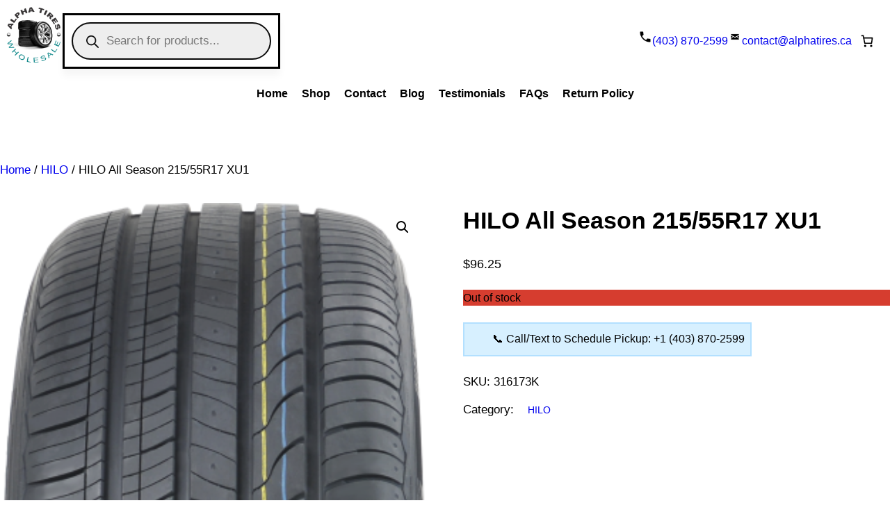

--- FILE ---
content_type: text/html; charset=UTF-8
request_url: https://alphatires.ca/product/hilo-all-season-215-55zr17-xu1/
body_size: 22741
content:
<!DOCTYPE html>
<html lang="en-US">
<head>
	<meta charset="UTF-8" />
	<meta name="viewport" content="width=device-width, initial-scale=1" />
<meta name='robots' content='index, follow, max-image-preview:large, max-snippet:-1, max-video-preview:-1' />

	<!-- This site is optimized with the Yoast SEO plugin v26.8 - https://yoast.com/product/yoast-seo-wordpress/ -->
	<link rel="canonical" href="https://alphatires.ca/product/hilo-all-season-215-55zr17-xu1/" />
	<meta property="og:locale" content="en_US" />
	<meta property="og:type" content="article" />
	<meta property="og:title" content="HILO All Season 215/55R17 XU1 - Alpha Tires – Affordable Tires in Calgary| Best Tire Deals" />
	<meta property="og:description" content="Size: 215/55R17, 2155517, 215/55/17, 215/55/R17 Type: All season, M+S Brand: HILO Load Index / Speed Symbol: 94W Model: XU1 Tread Depth (mm): 7.9" />
	<meta property="og:url" content="https://alphatires.ca/product/hilo-all-season-215-55zr17-xu1/" />
	<meta property="og:site_name" content="Alpha Tires – Affordable Tires in Calgary| Best Tire Deals" />
	<meta property="article:publisher" content="https://www.facebook.com/profile.php?id=100089807485129&amp;mibextid=ZbWKwL" />
	<meta property="article:modified_time" content="2025-12-07T20:28:33+00:00" />
	<meta property="og:image" content="https://alphatires.ca/wp-content/uploads/2024/03/original-39-480x1024.png" />
	<meta property="og:image:width" content="480" />
	<meta property="og:image:height" content="1024" />
	<meta property="og:image:type" content="image/png" />
	<meta name="twitter:card" content="summary_large_image" />
	<script type="application/ld+json" class="yoast-schema-graph">{"@context":"https://schema.org","@graph":[{"@type":"WebPage","@id":"https://alphatires.ca/product/hilo-all-season-215-55zr17-xu1/","url":"https://alphatires.ca/product/hilo-all-season-215-55zr17-xu1/","name":"HILO All Season 215/55R17 XU1 - Alpha Tires – Affordable Tires in Calgary| Best Tire Deals","isPartOf":{"@id":"https://alphatires.ca/#website"},"primaryImageOfPage":{"@id":"https://alphatires.ca/product/hilo-all-season-215-55zr17-xu1/#primaryimage"},"image":{"@id":"https://alphatires.ca/product/hilo-all-season-215-55zr17-xu1/#primaryimage"},"thumbnailUrl":"https://alphatires.ca/wp-content/uploads/2024/03/original-39.png","datePublished":"2024-03-11T03:35:20+00:00","dateModified":"2025-12-07T20:28:33+00:00","breadcrumb":{"@id":"https://alphatires.ca/product/hilo-all-season-215-55zr17-xu1/#breadcrumb"},"inLanguage":"en-US","potentialAction":[{"@type":"ReadAction","target":["https://alphatires.ca/product/hilo-all-season-215-55zr17-xu1/"]}]},{"@type":"ImageObject","inLanguage":"en-US","@id":"https://alphatires.ca/product/hilo-all-season-215-55zr17-xu1/#primaryimage","url":"https://alphatires.ca/wp-content/uploads/2024/03/original-39.png","contentUrl":"https://alphatires.ca/wp-content/uploads/2024/03/original-39.png","width":943,"height":2013,"caption":"original 39"},{"@type":"BreadcrumbList","@id":"https://alphatires.ca/product/hilo-all-season-215-55zr17-xu1/#breadcrumb","itemListElement":[{"@type":"ListItem","position":1,"name":"Home","item":"https://alphatires.ca/"},{"@type":"ListItem","position":2,"name":"Shop For Best Deals on Tires","item":"https://alphatires.ca/shop/"},{"@type":"ListItem","position":3,"name":"HILO All Season 215/55R17 XU1"}]},{"@type":"WebSite","@id":"https://alphatires.ca/#website","url":"https://alphatires.ca/","name":"Alpha Tires","description":"Find the Best Deals on Tires in Calgary – Cheap, Reliable, and Fast Service!","publisher":{"@id":"https://alphatires.ca/#organization"},"alternateName":"Alpha Tires","potentialAction":[{"@type":"SearchAction","target":{"@type":"EntryPoint","urlTemplate":"https://alphatires.ca/?s={search_term_string}"},"query-input":{"@type":"PropertyValueSpecification","valueRequired":true,"valueName":"search_term_string"}}],"inLanguage":"en-US"},{"@type":"Organization","@id":"https://alphatires.ca/#organization","name":"Alpha Tires","url":"https://alphatires.ca/","logo":{"@type":"ImageObject","inLanguage":"en-US","@id":"https://alphatires.ca/#/schema/logo/image/","url":"https://alphatires.ca/wp-content/uploads/2023/02/Alpha-Tires-Calgary-Canada-Wholesale.png","contentUrl":"https://alphatires.ca/wp-content/uploads/2023/02/Alpha-Tires-Calgary-Canada-Wholesale.png","width":125,"height":125,"caption":"Alpha Tires"},"image":{"@id":"https://alphatires.ca/#/schema/logo/image/"},"sameAs":["https://www.facebook.com/profile.php?id=100089807485129&mibextid=ZbWKwL"]}]}</script>
	<!-- / Yoast SEO plugin. -->


<title>HILO All Season 215/55R17 XU1 - Alpha Tires – Affordable Tires in Calgary| Best Tire Deals</title>
<link rel="alternate" type="application/rss+xml" title="Alpha Tires – Affordable Tires in Calgary| Best Tire Deals &raquo; Feed" href="https://alphatires.ca/feed/" />
<link rel="alternate" type="application/rss+xml" title="Alpha Tires – Affordable Tires in Calgary| Best Tire Deals &raquo; Comments Feed" href="https://alphatires.ca/comments/feed/" />
<link rel="alternate" type="application/rss+xml" title="Alpha Tires – Affordable Tires in Calgary| Best Tire Deals &raquo; HILO All Season 215/55R17 XU1 Comments Feed" href="https://alphatires.ca/product/hilo-all-season-215-55zr17-xu1/feed/" />
<link rel="alternate" title="oEmbed (JSON)" type="application/json+oembed" href="https://alphatires.ca/wp-json/oembed/1.0/embed?url=https%3A%2F%2Falphatires.ca%2Fproduct%2Fhilo-all-season-215-55zr17-xu1%2F" />
<link rel="alternate" title="oEmbed (XML)" type="text/xml+oembed" href="https://alphatires.ca/wp-json/oembed/1.0/embed?url=https%3A%2F%2Falphatires.ca%2Fproduct%2Fhilo-all-season-215-55zr17-xu1%2F&#038;format=xml" />

<link data-optimized="2" rel="stylesheet" href="https://alphatires.ca/wp-content/litespeed/css/c78e4b1f56d0133c9e517d833efffd03.css?ver=ede6e" />
<style id='wp-block-image-inline-css'>
.wp-block-image>a,.wp-block-image>figure>a{display:inline-block}.wp-block-image img{box-sizing:border-box;height:auto;max-width:100%;vertical-align:bottom}@media not (prefers-reduced-motion){.wp-block-image img.hide{visibility:hidden}.wp-block-image img.show{animation:show-content-image .4s}}.wp-block-image[style*=border-radius] img,.wp-block-image[style*=border-radius]>a{border-radius:inherit}.wp-block-image.has-custom-border img{box-sizing:border-box}.wp-block-image.aligncenter{text-align:center}.wp-block-image.alignfull>a,.wp-block-image.alignwide>a{width:100%}.wp-block-image.alignfull img,.wp-block-image.alignwide img{height:auto;width:100%}.wp-block-image .aligncenter,.wp-block-image .alignleft,.wp-block-image .alignright,.wp-block-image.aligncenter,.wp-block-image.alignleft,.wp-block-image.alignright{display:table}.wp-block-image .aligncenter>figcaption,.wp-block-image .alignleft>figcaption,.wp-block-image .alignright>figcaption,.wp-block-image.aligncenter>figcaption,.wp-block-image.alignleft>figcaption,.wp-block-image.alignright>figcaption{caption-side:bottom;display:table-caption}.wp-block-image .alignleft{float:left;margin:.5em 1em .5em 0}.wp-block-image .alignright{float:right;margin:.5em 0 .5em 1em}.wp-block-image .aligncenter{margin-left:auto;margin-right:auto}.wp-block-image :where(figcaption){margin-bottom:1em;margin-top:.5em}.wp-block-image.is-style-circle-mask img{border-radius:9999px}@supports ((-webkit-mask-image:none) or (mask-image:none)) or (-webkit-mask-image:none){.wp-block-image.is-style-circle-mask img{border-radius:0;-webkit-mask-image:url('data:image/svg+xml;utf8,<svg viewBox="0 0 100 100" xmlns="http://www.w3.org/2000/svg"><circle cx="50" cy="50" r="50"/></svg>');mask-image:url('data:image/svg+xml;utf8,<svg viewBox="0 0 100 100" xmlns="http://www.w3.org/2000/svg"><circle cx="50" cy="50" r="50"/></svg>');mask-mode:alpha;-webkit-mask-position:center;mask-position:center;-webkit-mask-repeat:no-repeat;mask-repeat:no-repeat;-webkit-mask-size:contain;mask-size:contain}}:root :where(.wp-block-image.is-style-rounded img,.wp-block-image .is-style-rounded img){border-radius:9999px}.wp-block-image figure{margin:0}.wp-lightbox-container{display:flex;flex-direction:column;position:relative}.wp-lightbox-container img{cursor:zoom-in}.wp-lightbox-container img:hover+button{opacity:1}.wp-lightbox-container button{align-items:center;backdrop-filter:blur(16px) saturate(180%);background-color:#5a5a5a40;border:none;border-radius:4px;cursor:zoom-in;display:flex;height:20px;justify-content:center;opacity:0;padding:0;position:absolute;right:16px;text-align:center;top:16px;width:20px;z-index:100}@media not (prefers-reduced-motion){.wp-lightbox-container button{transition:opacity .2s ease}}.wp-lightbox-container button:focus-visible{outline:3px auto #5a5a5a40;outline:3px auto -webkit-focus-ring-color;outline-offset:3px}.wp-lightbox-container button:hover{cursor:pointer;opacity:1}.wp-lightbox-container button:focus{opacity:1}.wp-lightbox-container button:focus,.wp-lightbox-container button:hover,.wp-lightbox-container button:not(:hover):not(:active):not(.has-background){background-color:#5a5a5a40;border:none}.wp-lightbox-overlay{box-sizing:border-box;cursor:zoom-out;height:100vh;left:0;overflow:hidden;position:fixed;top:0;visibility:hidden;width:100%;z-index:100000}.wp-lightbox-overlay .close-button{align-items:center;cursor:pointer;display:flex;justify-content:center;min-height:40px;min-width:40px;padding:0;position:absolute;right:calc(env(safe-area-inset-right) + 16px);top:calc(env(safe-area-inset-top) + 16px);z-index:5000000}.wp-lightbox-overlay .close-button:focus,.wp-lightbox-overlay .close-button:hover,.wp-lightbox-overlay .close-button:not(:hover):not(:active):not(.has-background){background:none;border:none}.wp-lightbox-overlay .lightbox-image-container{height:var(--wp--lightbox-container-height);left:50%;overflow:hidden;position:absolute;top:50%;transform:translate(-50%,-50%);transform-origin:top left;width:var(--wp--lightbox-container-width);z-index:9999999999}.wp-lightbox-overlay .wp-block-image{align-items:center;box-sizing:border-box;display:flex;height:100%;justify-content:center;margin:0;position:relative;transform-origin:0 0;width:100%;z-index:3000000}.wp-lightbox-overlay .wp-block-image img{height:var(--wp--lightbox-image-height);min-height:var(--wp--lightbox-image-height);min-width:var(--wp--lightbox-image-width);width:var(--wp--lightbox-image-width)}.wp-lightbox-overlay .wp-block-image figcaption{display:none}.wp-lightbox-overlay button{background:none;border:none}.wp-lightbox-overlay .scrim{background-color:#fff;height:100%;opacity:.9;position:absolute;width:100%;z-index:2000000}.wp-lightbox-overlay.active{visibility:visible}@media not (prefers-reduced-motion){.wp-lightbox-overlay.active{animation:turn-on-visibility .25s both}.wp-lightbox-overlay.active img{animation:turn-on-visibility .35s both}.wp-lightbox-overlay.show-closing-animation:not(.active){animation:turn-off-visibility .35s both}.wp-lightbox-overlay.show-closing-animation:not(.active) img{animation:turn-off-visibility .25s both}.wp-lightbox-overlay.zoom.active{animation:none;opacity:1;visibility:visible}.wp-lightbox-overlay.zoom.active .lightbox-image-container{animation:lightbox-zoom-in .4s}.wp-lightbox-overlay.zoom.active .lightbox-image-container img{animation:none}.wp-lightbox-overlay.zoom.active .scrim{animation:turn-on-visibility .4s forwards}.wp-lightbox-overlay.zoom.show-closing-animation:not(.active){animation:none}.wp-lightbox-overlay.zoom.show-closing-animation:not(.active) .lightbox-image-container{animation:lightbox-zoom-out .4s}.wp-lightbox-overlay.zoom.show-closing-animation:not(.active) .lightbox-image-container img{animation:none}.wp-lightbox-overlay.zoom.show-closing-animation:not(.active) .scrim{animation:turn-off-visibility .4s forwards}}@keyframes show-content-image{0%{visibility:hidden}99%{visibility:hidden}to{visibility:visible}}@keyframes turn-on-visibility{0%{opacity:0}to{opacity:1}}@keyframes turn-off-visibility{0%{opacity:1;visibility:visible}99%{opacity:0;visibility:visible}to{opacity:0;visibility:hidden}}@keyframes lightbox-zoom-in{0%{transform:translate(calc((-100vw + var(--wp--lightbox-scrollbar-width))/2 + var(--wp--lightbox-initial-left-position)),calc(-50vh + var(--wp--lightbox-initial-top-position))) scale(var(--wp--lightbox-scale))}to{transform:translate(-50%,-50%) scale(1)}}@keyframes lightbox-zoom-out{0%{transform:translate(-50%,-50%) scale(1);visibility:visible}99%{visibility:visible}to{transform:translate(calc((-100vw + var(--wp--lightbox-scrollbar-width))/2 + var(--wp--lightbox-initial-left-position)),calc(-50vh + var(--wp--lightbox-initial-top-position))) scale(var(--wp--lightbox-scale));visibility:hidden}}
/*# sourceURL=https://alphatires.ca/wp-includes/blocks/image/style.min.css */
</style>








































<script src="https://alphatires.ca/wp-includes/js/jquery/jquery.min.js?ver=3.7.1" id="jquery-core-js"></script>
<script data-optimized="1" src="https://alphatires.ca/wp-content/litespeed/js/801afea60fb5dfede8d28cb4204b08e7.js?ver=c6abf" id="jquery-migrate-js"></script>
<script data-optimized="1" src="https://alphatires.ca/wp-content/litespeed/js/a5942a6d33c060b1ada3ef91306fbfca.js?ver=27239" id="wc-jquery-blockui-js" data-wp-strategy="defer"></script>
<script data-optimized="1" src="https://alphatires.ca/wp-content/litespeed/js/902072d0fb83c57115ae963763906d51.js?ver=02bef" id="wc-js-cookie-js" defer data-wp-strategy="defer"></script>
<script data-optimized="1" id="woocommerce-js-extra">var woocommerce_params={"ajax_url":"/wp-admin/admin-ajax.php","wc_ajax_url":"/?wc-ajax=%%endpoint%%","i18n_password_show":"Show password","i18n_password_hide":"Hide password"}</script>
<script data-optimized="1" src="https://alphatires.ca/wp-content/litespeed/js/daaf287a551d0451ff6ea377ff186270.js?ver=7ff34" id="woocommerce-js" defer data-wp-strategy="defer"></script>
<script data-optimized="1" src="https://alphatires.ca/wp-content/litespeed/js/811bd15d9fb14fd994c51dbdbbafbabd.js?ver=4e725" id="jquery-ui-core-js"></script>
<script data-optimized="1" src="https://alphatires.ca/wp-content/litespeed/js/51836b6ae961ac4bcea14c90b301b4f2.js?ver=6b166" id="attribute_dropdowns_script-js"></script>
<script data-optimized="1" defer="defer" src="https://alphatires.ca/wp-content/litespeed/js/46b5acaba94203ca2062a15b9d8b976e.js?ver=90f08" id="grw-public-main-js-js"></script>
<script data-optimized="1" src="https://alphatires.ca/wp-content/litespeed/js/eeb8dad7c94d332aa1a3c47d8758e58d.js?ver=474f1" id="wc-zoom-js" defer data-wp-strategy="defer"></script>
<script data-optimized="1" src="https://alphatires.ca/wp-content/litespeed/js/c0c57e87707b0a83b1f9b2e15894adcd.js?ver=feca1" id="wc-flexslider-js" defer data-wp-strategy="defer"></script>
<script data-optimized="1" src="https://alphatires.ca/wp-content/litespeed/js/fa5c9966aeeadb7ad4ef3149162ba603.js?ver=18905" id="wc-photoswipe-js" defer data-wp-strategy="defer"></script>
<script data-optimized="1" src="https://alphatires.ca/wp-content/litespeed/js/b274a1ca69df0e6f20e3faf321c23ba9.js?ver=b31d7" id="wc-photoswipe-ui-default-js" defer data-wp-strategy="defer"></script>
<script data-optimized="1" id="wc-single-product-js-extra">var wc_single_product_params={"i18n_required_rating_text":"Please select a rating","i18n_rating_options":["1 of 5 stars","2 of 5 stars","3 of 5 stars","4 of 5 stars","5 of 5 stars"],"i18n_product_gallery_trigger_text":"View full-screen image gallery","review_rating_required":"yes","flexslider":{"rtl":!1,"animation":"slide","smoothHeight":!0,"directionNav":!1,"controlNav":"thumbnails","slideshow":!1,"animationSpeed":500,"animationLoop":!1,"allowOneSlide":!1},"zoom_enabled":"1","zoom_options":[],"photoswipe_enabled":"1","photoswipe_options":{"shareEl":!1,"closeOnScroll":!1,"history":!1,"hideAnimationDuration":0,"showAnimationDuration":0},"flexslider_enabled":"1"}</script>
<script data-optimized="1" src="https://alphatires.ca/wp-content/litespeed/js/497e9c260da81f0a13ad3fbdf6fd686d.js?ver=40088" id="wc-single-product-js" defer data-wp-strategy="defer"></script>
<link rel="https://api.w.org/" href="https://alphatires.ca/wp-json/" /><link rel="alternate" title="JSON" type="application/json" href="https://alphatires.ca/wp-json/wp/v2/product/1095" /><link rel="EditURI" type="application/rsd+xml" title="RSD" href="https://alphatires.ca/xmlrpc.php?rsd" />
<meta name="generator" content="WordPress 6.9" />
<meta name="generator" content="WooCommerce 10.4.3" />
<link rel='shortlink' href='https://alphatires.ca/?p=1095' />
		<script>var jabvfcr={selector:"[id=&#039;jabvfcr_selector-top&#039;]",manipulation:"replaceWith",html:'Copyright © 2023 Alpha Tires Canada - All Rights Reserved. Powered by <a href="https://BrandableGroup.com">BrandableGroup</a>'}</script>
				
		    <!-- Google tag (gtag.js) -->
	<script async src="https://www.googletagmanager.com/gtag/js?id=AW-11255030983">
	</script>
	<script>
	  window.dataLayer = window.dataLayer || [];
	  function gtag(){dataLayer.push(arguments);}
	  gtag('js', new Date());

	  gtag('config', 'AW-11255030983');
	</script>
    <script type="importmap" id="wp-importmap">
{"imports":{"@woocommerce/stores/woocommerce/cart":"https://alphatires.ca/wp-content/plugins/woocommerce/assets/client/blocks/@woocommerce/stores/woocommerce/cart.js?ver=ad551d2c148bcc31fb22","@wordpress/interactivity":"https://alphatires.ca/wp-includes/js/dist/script-modules/interactivity/index.min.js?ver=8964710565a1d258501f","@woocommerce/stores/store-notices":"https://alphatires.ca/wp-content/plugins/woocommerce/assets/client/blocks/@woocommerce/stores/store-notices.js?ver=7a2f4f8b16a572617690"}}
</script>
<script type="module" src="https://alphatires.ca/wp-content/plugins/woocommerce/assets/client/blocks/woocommerce/mini-cart.js?ver=035599b72f8db44479df" id="woocommerce/mini-cart-js-module"></script>
<link rel="modulepreload" href="https://alphatires.ca/wp-includes/js/dist/script-modules/interactivity/index.min.js?ver=8964710565a1d258501f" id="@wordpress/interactivity-js-modulepreload" data-wp-fetchpriority="low">
<link rel="modulepreload" href="https://alphatires.ca/wp-content/plugins/woocommerce/assets/client/blocks/@woocommerce/stores/woocommerce/cart.js?ver=ad551d2c148bcc31fb22" id="@woocommerce/stores/woocommerce/cart-js-modulepreload">
	<noscript><style>.woocommerce-product-gallery{ opacity: 1 !important; }</style></noscript>
	<meta name="generator" content="Elementor 3.34.2; features: additional_custom_breakpoints; settings: css_print_method-external, google_font-enabled, font_display-swap">
			
			<link rel="icon" href="https://alphatires.ca/wp-content/uploads/2023/02/Alpha-Tires-Canada-Wholesale-1-100x100.png" sizes="32x32" />
<link rel="icon" href="https://alphatires.ca/wp-content/uploads/2023/02/Alpha-Tires-Canada-Wholesale-1.png" sizes="192x192" />
<link rel="apple-touch-icon" href="https://alphatires.ca/wp-content/uploads/2023/02/Alpha-Tires-Canada-Wholesale-1.png" />
<meta name="msapplication-TileImage" content="https://alphatires.ca/wp-content/uploads/2023/02/Alpha-Tires-Canada-Wholesale-1.png" />
</head>

<body class="wp-singular product-template-default single single-product postid-1095 wp-custom-logo wp-embed-responsive wp-theme-crcote-corporate theme-crcote-corporate woocommerce woocommerce-page woocommerce-uses-block-theme woocommerce-block-theme-has-button-styles woocommerce-no-js woo-variation-swatches wvs-behavior-blur wvs-theme-crcote-corporate wvs-show-label wvs-tooltip elementor-default elementor-kit-178">

<div class="wp-site-blocks"><header class="wp-block-template-part">
<div class="wp-block-group small-text-mobile has-background-color has-white-background-color has-text-color has-background has-link-color wp-elements-3c9dd6b545bc197f6503de2dcbdeabd4 is-layout-constrained wp-container-core-group-is-layout-7a997dfa wp-block-group-is-layout-constrained" style="min-height:0px;margin-top:0;margin-bottom:0;padding-top:0px;padding-right:0px;padding-bottom:0px;padding-left:0px">
<div class="wp-block-group alignwide mobile-aligncenter has-small-font-size is-content-justification-space-between is-layout-flex wp-container-core-group-is-layout-6a8ff3a9 wp-block-group-is-layout-flex" style="min-height:0px;margin-top:0;margin-bottom:0;padding-top:var(--wp--preset--spacing--20);padding-right:0;padding-bottom:var(--wp--preset--spacing--20);padding-left:var(--wp--preset--spacing--20)">
<div class="wp-block-group mobile-aligncenter is-layout-flex wp-container-core-group-is-layout-58bbb4bc wp-block-group-is-layout-flex">
<div class="wp-block-group has-normal-font-size is-content-justification-center is-layout-flex wp-container-core-group-is-layout-946790a7 wp-block-group-is-layout-flex">
<figure class="wp-block-image size-full is-resized"><a href="https://alphatires.ca/"><img fetchpriority="high" fetchpriority="high" decoding="async" width="268" height="268" src="https://alphatires.ca/wp-content/uploads/2023/02/Alpha-Tires-Logo-268-x-268.png" alt="" class="wp-image-242" style="width:83px" srcset="https://alphatires.ca/wp-content/uploads/2023/02/Alpha-Tires-Logo-268-x-268.png 268w, https://alphatires.ca/wp-content/uploads/2023/02/Alpha-Tires-Logo-268-x-268-100x100.png 100w, https://alphatires.ca/wp-content/uploads/2023/02/Alpha-Tires-Logo-268-x-268-64x64.png 64w, https://alphatires.ca/wp-content/uploads/2023/02/Alpha-Tires-Logo-268-x-268-150x150.png 150w" sizes="(max-width: 268px) 100vw, 268px" /></a></figure>
</div>



<div class="wp-block-group has-shadow-header is-layout-constrained wp-container-core-group-is-layout-1e90f300 wp-block-group-is-layout-constrained" style="padding-top:0px;padding-right:0px;padding-bottom:0px;padding-left:0px">
<div class="wp-block-group alignwide is-horizontal is-content-justification-center is-layout-flex wp-container-core-group-is-layout-32736907 wp-block-group-is-layout-flex" style="margin-top:0;margin-bottom:0;padding-top:0;padding-right:0;padding-bottom:0;padding-left:0">
<div class="wp-block-group alignwide is-nowrap is-layout-flex wp-container-core-group-is-layout-049e320d wp-block-group-is-layout-flex" style="min-height:0px;margin-top:0;margin-bottom:0;padding-top:0;padding-right:0;padding-bottom:0;padding-left:0">
<div class="wp-block-buttons alignwide is-content-justification-left is-layout-flex wp-container-core-buttons-is-layout-d8dc2fd7 wp-block-buttons-is-layout-flex" style="margin-top:0px;margin-bottom:0px">
<div class="wp-block-button"><a class="wp-block-button__link wp-element-button" style="padding-top:0;padding-right:0;padding-bottom:0;padding-left:0"><div  class="dgwt-wcas-search-wrapp dgwt-wcas-has-submit woocommerce dgwt-wcas-style-pirx js-dgwt-wcas-layout-classic dgwt-wcas-layout-classic js-dgwt-wcas-mobile-overlay-enabled">
		<form class="dgwt-wcas-search-form" role="search" action="https://alphatires.ca/" method="get">
		<div class="dgwt-wcas-sf-wrapp">
						<label class="screen-reader-text"
				for="dgwt-wcas-search-input-1">
				Products search			</label>

			<input
				id="dgwt-wcas-search-input-1"
				type="search"
				class="dgwt-wcas-search-input"
				name="s"
				value=""
				placeholder="Search for products..."
				autocomplete="off"
							/>
			<div class="dgwt-wcas-preloader"></div>

			<div class="dgwt-wcas-voice-search"></div>

							<button type="submit"
						aria-label="Search"
						class="dgwt-wcas-search-submit">				<svg
					class="dgwt-wcas-ico-magnifier" xmlns="http://www.w3.org/2000/svg" width="18" height="18" viewBox="0 0 18 18">
					<path  d=" M 16.722523,17.901412 C 16.572585,17.825208 15.36088,16.670476 14.029846,15.33534 L 11.609782,12.907819 11.01926,13.29667 C 8.7613237,14.783493 5.6172703,14.768302 3.332423,13.259528 -0.07366363,11.010358 -1.0146502,6.5989684 1.1898146,3.2148776
					1.5505179,2.6611594 2.4056498,1.7447266 2.9644271,1.3130497 3.4423015,0.94387379 4.3921825,0.48568469 5.1732652,0.2475835 5.886299,0.03022609 6.1341883,0 7.2037391,0 8.2732897,0 8.521179,0.03022609 9.234213,0.2475835 c 0.781083,0.23810119 1.730962,0.69629029 2.208837,1.0654662
					0.532501,0.4113763 1.39922,1.3400096 1.760153,1.8858877 1.520655,2.2998531 1.599025,5.3023778 0.199549,7.6451086 -0.208076,0.348322 -0.393306,0.668209 -0.411622,0.710863 -0.01831,0.04265 1.065556,1.18264 2.408603,2.533307 1.343046,1.350666 2.486621,2.574792 2.541278,2.720279 0.282475,0.7519
					-0.503089,1.456506 -1.218488,1.092917 z M 8.4027892,12.475062 C 9.434946,12.25579 10.131043,11.855461 10.99416,10.984753 11.554519,10.419467 11.842507,10.042366 12.062078,9.5863882 12.794223,8.0659672 12.793657,6.2652398 12.060578,4.756293 11.680383,3.9737304 10.453587,2.7178427
					9.730569,2.3710306 8.6921295,1.8729196 8.3992147,1.807606 7.2037567,1.807606 6.0082984,1.807606 5.7153841,1.87292 4.6769446,2.3710306 3.9539263,2.7178427 2.7271301,3.9737304 2.3469352,4.756293 1.6138384,6.2652398 1.6132726,8.0659672 2.3454252,9.5863882 c 0.4167354,0.8654208 1.5978784,2.0575608
					2.4443766,2.4671358 1.0971012,0.530827 2.3890403,0.681561 3.6130134,0.421538 z
					"/>
				</svg>
				</button>
			
			<input type="hidden" name="post_type" value="product"/>
			<input type="hidden" name="dgwt_wcas" value="1"/>

			
					</div>
	</form>
</div>
</a></div>
</div>
</div>
</div>
</div>
</div>



<div class="wp-block-group mobile-aligncenter is-layout-flow wp-container-core-group-is-layout-f4c14d38 wp-block-group-is-layout-flow" style="margin-top:0;margin-bottom:0;padding-top:0;padding-right:var(--wp--preset--spacing--30);padding-bottom:0;padding-left:var(--wp--preset--spacing--30)">
<div class="wp-block-group has-normal-font-size is-content-justification-center is-nowrap is-layout-flex wp-container-core-group-is-layout-272205b0 wp-block-group-is-layout-flex" style="margin-top:var(--wp--preset--spacing--50);margin-bottom:var(--wp--preset--spacing--50)">
<div class="wp-block-group header-contact is-content-justification-center is-nowrap is-layout-flex wp-container-core-group-is-layout-19a3e464 wp-block-group-is-layout-flex">
<div class="wp-block-group has-small-font-size is-content-justification-center is-layout-flex wp-container-core-group-is-layout-282c08b2 wp-block-group-is-layout-flex">
<figure class="wp-block-image size-full is-resized"><img decoding="async" width="512" height="512" src="https://alphatires.ca/wp-content/uploads/2023/01/phone-80-1.png" alt="" class="wp-image-1871" style="width:20px" srcset="https://alphatires.ca/wp-content/uploads/2023/01/phone-80-1.png 512w, https://alphatires.ca/wp-content/uploads/2023/01/phone-80-1-100x100.png 100w, https://alphatires.ca/wp-content/uploads/2023/01/phone-80-1-300x300.png 300w, https://alphatires.ca/wp-content/uploads/2023/01/phone-80-1-64x64.png 64w, https://alphatires.ca/wp-content/uploads/2023/01/phone-80-1-150x150.png 150w, https://alphatires.ca/wp-content/uploads/2023/01/phone-80-1-24x24.png 24w, https://alphatires.ca/wp-content/uploads/2023/01/phone-80-1-36x36.png 36w, https://alphatires.ca/wp-content/uploads/2023/01/phone-80-1-48x48.png 48w" sizes="(max-width: 512px) 100vw, 512px" /></figure>



<p class="has-black-color has-text-color"><a href="tel:+18888872423">(403) 870-2599</a></p>
</div>



<div class="wp-block-group is-content-justification-center is-layout-flex wp-container-core-group-is-layout-bb64171c wp-block-group-is-layout-flex">
<figure class="wp-block-image size-full is-resized"><img decoding="async" width="560" height="560" src="https://alphatires.ca/wp-content/uploads/2023/01/avd5c445f01ca4712be88.png" alt="" class="wp-image-1870" style="width:20px" srcset="https://alphatires.ca/wp-content/uploads/2023/01/avd5c445f01ca4712be88.png 560w, https://alphatires.ca/wp-content/uploads/2023/01/avd5c445f01ca4712be88-100x100.png 100w, https://alphatires.ca/wp-content/uploads/2023/01/avd5c445f01ca4712be88-300x300.png 300w, https://alphatires.ca/wp-content/uploads/2023/01/avd5c445f01ca4712be88-64x64.png 64w, https://alphatires.ca/wp-content/uploads/2023/01/avd5c445f01ca4712be88-150x150.png 150w, https://alphatires.ca/wp-content/uploads/2023/01/avd5c445f01ca4712be88-24x24.png 24w, https://alphatires.ca/wp-content/uploads/2023/01/avd5c445f01ca4712be88-36x36.png 36w, https://alphatires.ca/wp-content/uploads/2023/01/avd5c445f01ca4712be88-48x48.png 48w" sizes="(max-width: 560px) 100vw, 560px" /></figure>



<p class="has-black-color has-text-color has-small-font-size" style="font-style:normal;font-weight:500"><a href="mailto:sales@alpha1.local">contact@</a><a href="mailto:contact@alpha1.local" data-type="mailto" data-id="mailto:contact@alpha1.local">alphatires</a><a href="mailto:sales@alpha1.local">.ca</a></p>
</div>


		
			<div data-block-name="woocommerce/mini-cart"
				data-wp-interactive="woocommerce/mini-cart"
				data-wp-init="callbacks.setupEventListeners"
				data-wp-init--refresh-cart-items="woocommerce::actions.refreshCartItems"
				data-wp-watch="callbacks.disableScrollingOnBody"
								data-wp-context='{"productCountVisibility":"greater_than_zero"}'				class="wc-block-mini-cart wp-block-woocommerce-mini-cart "
				style=""
			>
				<button aria-label="Number of items in the cart: 0" 
					data-wp-init="callbacks.saveMiniCartButtonRef"
					data-wp-on--click="actions.openDrawer"
					data-wp-bind--aria-label="state.buttonAriaLabel"
					class="wc-block-mini-cart__button"
									>
					<span class="wc-block-mini-cart__quantity-badge">
						<svg xmlns="http://www.w3.org/2000/svg" fill="currentColor" class="wc-block-mini-cart__icon" viewBox="0 0 32 32"><circle cx="12.667" cy="24.667" r="2"/><circle cx="23.333" cy="24.667" r="2"/><path fill-rule="evenodd" d="M9.285 10.036a1 1 0 0 1 .776-.37h15.272a1 1 0 0 1 .99 1.142l-1.333 9.333A1 1 0 0 1 24 21H12a1 1 0 0 1-.98-.797L9.083 10.87a1 1 0 0 1 .203-.834m2.005 1.63L12.814 19h10.319l1.047-7.333z" clip-rule="evenodd"/><path fill-rule="evenodd" d="M5.667 6.667a1 1 0 0 1 1-1h2.666a1 1 0 0 1 .984.82l.727 4a1 1 0 1 1-1.967.359l-.578-3.18H6.667a1 1 0 0 1-1-1" clip-rule="evenodd"/></svg>													<span hidden data-wp-bind--hidden="!state.badgeIsVisible" data-wp-text="state.totalItemsInCart" class="wc-block-mini-cart__badge" style="">0</span>
											</span>
									</button>
			</div>
			</div>
</div>
</div>
</div>


<nav style="font-style:normal;font-weight:700;text-transform:capitalize;" class="has-text-color has-foreground-color has-small-font-size is-responsive items-justified-center alignwide has-left-submenu wp-block-navigation-animation wp-block-navigation is-horizontal is-content-justification-center is-layout-flex wp-container-core-navigation-is-layout-00e8a7e4 wp-block-navigation-is-layout-flex" aria-label="Header navigation 2" 
		 data-wp-interactive="core/navigation" data-wp-context='{"overlayOpenedBy":{"click":false,"hover":false,"focus":false},"type":"overlay","roleAttribute":"","ariaLabel":"Menu"}'><button aria-haspopup="dialog" aria-label="Open menu" class="wp-block-navigation__responsive-container-open" 
				data-wp-on--click="actions.openMenuOnClick"
				data-wp-on--keydown="actions.handleMenuKeydown"
			><svg width="24" height="24" xmlns="http://www.w3.org/2000/svg" viewBox="0 0 24 24" aria-hidden="true" focusable="false"><path d="M4 7.5h16v1.5H4z"></path><path d="M4 15h16v1.5H4z"></path></svg></button>
				<div class="wp-block-navigation__responsive-container  has-text-color has-foreground-color has-background has-background-background-color"  id="modal-1" 
				data-wp-class--has-modal-open="state.isMenuOpen"
				data-wp-class--is-menu-open="state.isMenuOpen"
				data-wp-watch="callbacks.initMenu"
				data-wp-on--keydown="actions.handleMenuKeydown"
				data-wp-on--focusout="actions.handleMenuFocusout"
				tabindex="-1"
			>
					<div class="wp-block-navigation__responsive-close" tabindex="-1">
						<div class="wp-block-navigation__responsive-dialog" 
				data-wp-bind--aria-modal="state.ariaModal"
				data-wp-bind--aria-label="state.ariaLabel"
				data-wp-bind--role="state.roleAttribute"
			>
							<button aria-label="Close menu" class="wp-block-navigation__responsive-container-close" 
				data-wp-on--click="actions.closeMenuOnClick"
			><svg xmlns="http://www.w3.org/2000/svg" viewBox="0 0 24 24" width="24" height="24" aria-hidden="true" focusable="false"><path d="m13.06 12 6.47-6.47-1.06-1.06L12 10.94 5.53 4.47 4.47 5.53 10.94 12l-6.47 6.47 1.06 1.06L12 13.06l6.47 6.47 1.06-1.06L13.06 12Z"></path></svg></button>
							<div class="wp-block-navigation__responsive-container-content" 
				data-wp-watch="callbacks.focusFirstElement"
			 id="modal-1-content">
								<ul style="font-style:normal;font-weight:700;text-transform:capitalize;" class="wp-block-navigation__container has-text-color has-foreground-color has-small-font-size is-responsive items-justified-center alignwide has-left-submenu wp-block-navigation-animation wp-block-navigation has-small-font-size"><li class="has-small-font-size wp-block-navigation-item wp-block-navigation-link"><a class="wp-block-navigation-item__content"  href="http://alphatires.ca"><span class="wp-block-navigation-item__label">Home</span></a></li><li class="has-small-font-size wp-block-navigation-item wp-block-navigation-link"><a class="wp-block-navigation-item__content"  href="http://alphatires.ca/shop"><span class="wp-block-navigation-item__label">shop</span></a></li><li class="has-small-font-size wp-block-navigation-item wp-block-navigation-link"><a class="wp-block-navigation-item__content"  href="https://alphatires.ca/contact/"><span class="wp-block-navigation-item__label">Contact</span></a></li><li class="has-small-font-size wp-block-navigation-item wp-block-navigation-link"><a class="wp-block-navigation-item__content"  href="http://alphatires.ca/blog"><span class="wp-block-navigation-item__label">Blog</span></a></li><li class="has-small-font-size wp-block-navigation-item wp-block-navigation-link"><a class="wp-block-navigation-item__content"  href="http://alphatires.ca/testimonials"><span class="wp-block-navigation-item__label">Testimonials</span></a></li><li class="has-small-font-size wp-block-navigation-item wp-block-navigation-link"><a class="wp-block-navigation-item__content"  href="http://alphatires.ca/FAQs"><span class="wp-block-navigation-item__label">FAQs</span></a></li><li class="has-small-font-size wp-block-navigation-item wp-block-navigation-link"><a class="wp-block-navigation-item__content"  href="http://alphatires.ca/return-policy"><span class="wp-block-navigation-item__label">Return Policy</span></a></li></ul>
							</div>
						</div>
					</div>
				</div></nav></div>
</header>


<div class="wp-block-group is-layout-flow wp-block-group-is-layout-flow">
<div class="wp-block-group is-layout-constrained wp-block-group-is-layout-constrained" style="padding-top:80px;padding-bottom:80px"><div data-block-name="woocommerce/legacy-template" data-template="single-product" id="primary" class="content-area alignwide"><main id="main" class="site-main" role="main"><nav class="woocommerce-breadcrumb" aria-label="Breadcrumb"><a href="https://alphatires.ca">Home</a>&nbsp;&#47;&nbsp;<a href="https://alphatires.ca/product-category/hilo/">HILO</a>&nbsp;&#47;&nbsp;HILO All Season 215/55R17 XU1</nav><div class="woocommerce-notices-wrapper"></div><div id="product-1095" class="product type-product post-1095 status-publish first outofstock product_cat-hilo has-post-thumbnail taxable shipping-taxable purchasable product-type-simple">

	<div class="woocommerce-product-gallery woocommerce-product-gallery--with-images woocommerce-product-gallery--columns-4 images" data-columns="4" style="opacity: 0; transition: opacity .25s ease-in-out;">
	<div class="woocommerce-product-gallery__wrapper">
		<div data-thumb="https://alphatires.ca/wp-content/uploads/2024/03/original-39-100x100.png" data-thumb-alt="original 39" data-thumb-srcset="https://alphatires.ca/wp-content/uploads/2024/03/original-39-100x100.png 100w, https://alphatires.ca/wp-content/uploads/2024/03/original-39-150x150.png 150w"  data-thumb-sizes="(max-width: 100px) 100vw, 100px" class="woocommerce-product-gallery__image"><a href="https://alphatires.ca/wp-content/uploads/2024/03/original-39.png"><img loading="lazy" width="300" height="640" src="https://alphatires.ca/wp-content/uploads/2024/03/original-39-300x640.png" class="wp-post-image" alt="original 39" data-caption="original 39" data-src="https://alphatires.ca/wp-content/uploads/2024/03/original-39.png" data-large_image="https://alphatires.ca/wp-content/uploads/2024/03/original-39.png" data-large_image_width="943" data-large_image_height="2013" decoding="async" srcset="https://alphatires.ca/wp-content/uploads/2024/03/original-39-300x640.png 300w, https://alphatires.ca/wp-content/uploads/2024/03/original-39-64x137.png 64w, https://alphatires.ca/wp-content/uploads/2024/03/original-39-141x300.png 141w, https://alphatires.ca/wp-content/uploads/2024/03/original-39-480x1024.png 480w, https://alphatires.ca/wp-content/uploads/2024/03/original-39-768x1639.png 768w, https://alphatires.ca/wp-content/uploads/2024/03/original-39-720x1536.png 720w, https://alphatires.ca/wp-content/uploads/2024/03/original-39-11x24.png 11w, https://alphatires.ca/wp-content/uploads/2024/03/original-39-17x36.png 17w, https://alphatires.ca/wp-content/uploads/2024/03/original-39-22x48.png 22w, https://alphatires.ca/wp-content/uploads/2024/03/original-39.png 943w" sizes="(max-width: 300px) 100vw, 300px" /></a></div>	</div>
</div>

	<div class="summary entry-summary">
		<h1 class="product_title entry-title">HILO All Season 215/55R17 XU1</h1><p class="price"><span class="woocommerce-Price-amount amount"><bdi><span class="woocommerce-Price-currencySymbol">&#36;</span>96.25</bdi></span></p>
<p class="stock out-of-stock">Out of stock</p>

        <a href="tel:+14038702599" class="button schedule-pickup">
            📞 Call/Text to Schedule Pickup: +1 (403) 870-2599
        </a><div class="product_meta">

	
	
		<span class="sku_wrapper">SKU: <span class="sku">316173K</span></span>

	
	<span class="posted_in">Category: <a href="https://alphatires.ca/product-category/hilo/" rel="tag">HILO</a></span>
	
	
</div>
	</div>

	
	<div class="woocommerce-tabs wc-tabs-wrapper">
		<ul class="tabs wc-tabs" role="tablist">
							<li role="presentation" class="description_tab" id="tab-title-description">
					<a href="#tab-description" role="tab" aria-controls="tab-description">
						Description					</a>
				</li>
							<li role="presentation" class="additional_information_tab" id="tab-title-additional_information">
					<a href="#tab-additional_information" role="tab" aria-controls="tab-additional_information">
						Additional information					</a>
				</li>
							<li role="presentation" class="reviews_tab" id="tab-title-reviews">
					<a href="#tab-reviews" role="tab" aria-controls="tab-reviews">
						Reviews (0)					</a>
				</li>
					</ul>
					<div class="woocommerce-Tabs-panel woocommerce-Tabs-panel--description panel entry-content wc-tab" id="tab-description" role="tabpanel" aria-labelledby="tab-title-description">
				
	<h2>Description</h2>

<p>Size: 215/55R17, 2155517, 215/55/17, 215/55/R17</p>
<p>Type: All season, M+S</p>
<p>Brand: HILO</p>
<p>Load Index / Speed Symbol: 94W</p>
<p>Model: XU1</p>
<p>Tread Depth (mm): 7.9</p>
			</div>
					<div class="woocommerce-Tabs-panel woocommerce-Tabs-panel--additional_information panel entry-content wc-tab" id="tab-additional_information" role="tabpanel" aria-labelledby="tab-title-additional_information">
				
	<h2>Additional information</h2>

<table class="woocommerce-product-attributes shop_attributes" aria-label="Product Details">
			<tr class="woocommerce-product-attributes-item woocommerce-product-attributes-item--attribute_pa_width">
			<th class="woocommerce-product-attributes-item__label" scope="row">Width</th>
			<td class="woocommerce-product-attributes-item__value"><p>215</p>
</td>
		</tr>
			<tr class="woocommerce-product-attributes-item woocommerce-product-attributes-item--attribute_pa_profile">
			<th class="woocommerce-product-attributes-item__label" scope="row">Profile</th>
			<td class="woocommerce-product-attributes-item__value"><p>55</p>
</td>
		</tr>
			<tr class="woocommerce-product-attributes-item woocommerce-product-attributes-item--attribute_pa_wheel-size">
			<th class="woocommerce-product-attributes-item__label" scope="row">Rim Size</th>
			<td class="woocommerce-product-attributes-item__value"><p>17</p>
</td>
		</tr>
	</table>
			</div>
					<div class="woocommerce-Tabs-panel woocommerce-Tabs-panel--reviews panel entry-content wc-tab" id="tab-reviews" role="tabpanel" aria-labelledby="tab-title-reviews">
				<div id="reviews" class="woocommerce-Reviews">
	<div id="comments">
		<h2 class="woocommerce-Reviews-title">
			Reviews		</h2>

					<p class="woocommerce-noreviews">There are no reviews yet.</p>
			</div>

			<div id="review_form_wrapper">
			<div id="review_form">
					<div id="respond" class="comment-respond">
		<span id="reply-title" class="comment-reply-title" role="heading" aria-level="3">Be the first to review &ldquo;HILO All Season 215/55R17 XU1&rdquo; <small><a rel="nofollow" id="cancel-comment-reply-link" href="/product/hilo-all-season-215-55zr17-xu1/#respond" style="display:none;">Cancel reply</a></small></span><form action="https://alphatires.ca/wp-comments-post.php" method="post" id="commentform" class="comment-form"><p class="comment-notes"><span id="email-notes">Your email address will not be published.</span> <span class="required-field-message">Required fields are marked <span class="required">*</span></span></p><div class="comment-form-rating"><label for="rating" id="comment-form-rating-label">Your rating&nbsp;<span class="required">*</span></label><select name="rating" id="rating" required>
						<option value="">Rate&hellip;</option>
						<option value="5">Perfect</option>
						<option value="4">Good</option>
						<option value="3">Average</option>
						<option value="2">Not that bad</option>
						<option value="1">Very poor</option>
					</select></div><p class="comment-form-comment"><label for="comment">Your review&nbsp;<span class="required">*</span></label><textarea id="comment" name="comment" cols="45" rows="8" required></textarea></p><p class="comment-form-author"><label for="author">Name&nbsp;<span class="required">*</span></label><input id="author" name="author" type="text" autocomplete="name" value="" size="30" required /></p>
<p class="comment-form-email"><label for="email">Email&nbsp;<span class="required">*</span></label><input id="email" name="email" type="email" autocomplete="email" value="" size="30" required /></p>
<p class="comment-form-cookies-consent"><input id="wp-comment-cookies-consent" name="wp-comment-cookies-consent" type="checkbox" value="yes" /> <label for="wp-comment-cookies-consent">Save my name, email, and website in this browser for the next time I comment.</label></p>
<p class="form-submit wp-block-button"><input name="submit" type="submit" id="submit" class="submit wp-block-button__link wp-element-button" value="Submit" /> <input type='hidden' name='comment_post_ID' value='1095' id='comment_post_ID' />
<input type='hidden' name='comment_parent' id='comment_parent' value='0' />
</p></form>	</div><!-- #respond -->
				</div>
		</div>
	
	<div class="clear"></div>
</div>
			</div>
		
			</div>


	<section class="related products">

					<h2>Related products</h2>
				<ul class="products columns-4">

			
					<li class="product type-product post-1113 status-publish first instock product_cat-hilo has-post-thumbnail taxable shipping-taxable purchasable product-type-simple">
	<div class="stock-badge-container"><span class="stock-badge low-stock">Low stock</span></div><a href="https://alphatires.ca/product/hilo-all-season-205-60r16-xp1/" class="woocommerce-LoopProduct-link woocommerce-loop-product__link"><img loading="lazy" width="100" height="40" src="https://alphatires.ca/wp-content/uploads/2024/03/original-48-100x40.png" class="attachment-woocommerce_thumbnail size-woocommerce_thumbnail" alt="original 48" decoding="async" /><h2 class="woocommerce-loop-product__title">HILO All Season 205/60R16 XP1</h2>
	<span class="price"><span class="woocommerce-Price-amount amount"><bdi><span class="woocommerce-Price-currencySymbol">&#36;</span>82.50</bdi></span></span>
</a>
                <a href="tel:+14038702599" class="button call-for-availability-2 ">Call / Text for Availability: +1 (403) 870-2599</a>	<span id="woocommerce_loop_add_to_cart_link_describedby_1113" class="screen-reader-text">
			</span>
</li>

			
					<li class="product type-product post-1081 status-publish instock product_cat-hilo has-post-thumbnail taxable shipping-taxable purchasable product-type-simple">
	<div class="stock-badge-container"><span class="stock-badge in-stock">In Stock</span></div><a href="https://alphatires.ca/product/hilo-all-season-205-70r15-xp1/" class="woocommerce-LoopProduct-link woocommerce-loop-product__link"><img loading="lazy" width="100" height="40" src="https://alphatires.ca/wp-content/uploads/2024/03/original-32-100x40.png" class="attachment-woocommerce_thumbnail size-woocommerce_thumbnail" alt="original 32" decoding="async" /><h2 class="woocommerce-loop-product__title">HILO All Season 205/70R15 XP1</h2>
	<span class="price"><span class="woocommerce-Price-amount amount"><bdi><span class="woocommerce-Price-currencySymbol">&#36;</span>83.75</bdi></span></span>
</a><a href="/product/hilo-all-season-215-55zr17-xu1/?add-to-cart=1081" aria-describedby="woocommerce_loop_add_to_cart_link_describedby_1081" data-quantity="1" class="button wp-element-button product_type_simple add_to_cart_button ajax_add_to_cart" data-product_id="1081" data-product_sku="6350578" aria-label="Add to cart: &ldquo;HILO All Season 205/70R15 XP1&rdquo;" rel="nofollow" data-success_message="&ldquo;HILO All Season 205/70R15 XP1&rdquo; has been added to your cart">Add to cart</a>
        <a href="tel:+14038702599" class="button schedule-pickup-2">
            Call/Text to Schedule Pickup: +1 (403) 870-2599
        </a>	<span id="woocommerce_loop_add_to_cart_link_describedby_1081" class="screen-reader-text">
			</span>
</li>

			
					<li class="product type-product post-1125 status-publish instock product_cat-hilo has-post-thumbnail taxable shipping-taxable purchasable product-type-simple">
	<div class="stock-badge-container"><span class="stock-badge low-stock">Low stock</span></div><a href="https://alphatires.ca/product/hilo-all-season-265-65r17-xv1/" class="woocommerce-LoopProduct-link woocommerce-loop-product__link"><img loading="lazy" width="100" height="40" src="https://alphatires.ca/wp-content/uploads/2024/03/original-54-100x40.png" class="attachment-woocommerce_thumbnail size-woocommerce_thumbnail" alt="original 54" decoding="async" /><h2 class="woocommerce-loop-product__title">HILO All Season 265/65R17 XV1</h2>
	<span class="price"><span class="woocommerce-Price-amount amount"><bdi><span class="woocommerce-Price-currencySymbol">&#36;</span>145.00</bdi></span></span>
</a>
                <a href="tel:+14038702599" class="button call-for-availability-2 ">Call / Text for Availability: +1 (403) 870-2599</a>	<span id="woocommerce_loop_add_to_cart_link_describedby_1125" class="screen-reader-text">
			</span>
</li>

			
					<li class="product type-product post-1135 status-publish last instock product_cat-hilo has-post-thumbnail taxable shipping-taxable purchasable product-type-simple">
	<div class="stock-badge-container"><span class="stock-badge in-stock">In Stock</span></div><a href="https://alphatires.ca/product/hilo-all-season-245-40r18-xu1/" class="woocommerce-LoopProduct-link woocommerce-loop-product__link"><img loading="lazy" width="100" height="40" src="https://alphatires.ca/wp-content/uploads/2024/03/original-59-100x40.png" class="attachment-woocommerce_thumbnail size-woocommerce_thumbnail" alt="original 59" decoding="async" /><h2 class="woocommerce-loop-product__title">HILO All Season 245/40R18 XU1</h2>
	<span class="price"><span class="woocommerce-Price-amount amount"><bdi><span class="woocommerce-Price-currencySymbol">&#36;</span>97.50</bdi></span></span>
</a><a href="/product/hilo-all-season-215-55zr17-xu1/?add-to-cart=1135" aria-describedby="woocommerce_loop_add_to_cart_link_describedby_1135" data-quantity="1" class="button wp-element-button product_type_simple add_to_cart_button ajax_add_to_cart" data-product_id="1135" data-product_sku="Y712308" aria-label="Add to cart: &ldquo;HILO All Season 245/40R18 XU1&rdquo;" rel="nofollow" data-success_message="&ldquo;HILO All Season 245/40R18 XU1&rdquo; has been added to your cart">Add to cart</a>
        <a href="tel:+14038702599" class="button schedule-pickup-2">
            Call/Text to Schedule Pickup: +1 (403) 870-2599
        </a>	<span id="woocommerce_loop_add_to_cart_link_describedby_1135" class="screen-reader-text">
			</span>
</li>

			
		</ul>

	</section>
	</div>

</main></div></div>
</div>


<footer class="wp-block-template-part">
<div class="wp-block-group alignfull is-layout-constrained wp-block-group-is-layout-constrained">
<div class="wp-block-group alignfull is-layout-constrained wp-block-group-is-layout-constrained">
<div class="wp-block-group alignfull is-layout-constrained wp-block-group-is-layout-constrained"></div>
</div>
</div>
</footer></div>
<script type="speculationrules">
{"prefetch":[{"source":"document","where":{"and":[{"href_matches":"/*"},{"not":{"href_matches":["/wp-*.php","/wp-admin/*","/wp-content/uploads/*","/wp-content/*","/wp-content/plugins/*","/wp-content/themes/crcote-corporate/*","/*\\?(.+)"]}},{"not":{"selector_matches":"a[rel~=\"nofollow\"]"}},{"not":{"selector_matches":".no-prefetch, .no-prefetch a"}}]},"eagerness":"conservative"}]}
</script>
<script type="module" src="https://alphatires.ca/wp-includes/js/dist/script-modules/block-library/navigation/view.min.js?ver=b0f909c3ec791c383210" id="@wordpress/block-library/navigation/view-js-module" fetchpriority="low" data-wp-router-options="{&quot;loadOnClientNavigation&quot;:true}"></script>
<script type="application/json" id="wp-script-module-data-@wordpress/interactivity">
{"config":{"woocommerce":{"currency":{"code":"CAD","precision":2,"symbol":"$","symbolPosition":"left","decimalSeparator":".","thousandSeparator":",","priceFormat":"%1$s%2$s"},"locale":{"siteLocale":"en_US","userLocale":"en_US","weekdaysShort":["Sun","Mon","Tue","Wed","Thu","Fri","Sat"]},"isBlockTheme":true,"placeholderImgSrc":"https://alphatires.ca/wp-content/uploads/2023/01/cropped-banner-car-wheel-business-3d-render-illustration-wheel-black-background-1.jpg","needsRefreshForInteractivityAPI":true},"woocommerce/mini-cart-title-items-counter-block":{"itemsInCartTextTemplate":"(items: %d)"},"woocommerce/mini-cart-products-table-block":{"reduceQuantityLabel":"Reduce quantity of %s","increaseQuantityLabel":"Increase quantity of %s","quantityDescriptionLabel":"Quantity of %s in your cart.","removeFromCartLabel":"Remove %s from cart","lowInStockLabel":"%d left in stock"},"woocommerce/mini-cart":{"displayCartPriceIncludingTax":false,"addToCartBehaviour":"none","onCartClickBehaviour":"open_drawer","checkoutUrl":"https://alphatires.ca/checkout/","buttonAriaLabelTemplate":"Number of items in the cart: %d"}},"state":{"woocommerce/product-data":{"templateState":{"productId":1095,"variationId":null}},"woocommerce":{"cart":{"items":[],"coupons":[],"fees":[],"totals":{"total_items":"0","total_items_tax":"0","total_fees":"0","total_fees_tax":"0","total_discount":"0","total_discount_tax":"0","total_shipping":null,"total_shipping_tax":null,"total_price":"0","total_tax":"0","tax_lines":[],"currency_code":"CAD","currency_symbol":"$","currency_minor_unit":2,"currency_decimal_separator":".","currency_thousand_separator":",","currency_prefix":"$","currency_suffix":""},"shipping_address":{"first_name":"","last_name":"","company":"","address_1":"","address_2":"","city":"","state":"","postcode":"","country":"","phone":""},"billing_address":{"first_name":"","last_name":"","company":"","address_1":"","address_2":"","city":"","state":"","postcode":"","country":"","email":"","phone":""},"needs_payment":false,"needs_shipping":false,"payment_requirements":["products"],"has_calculated_shipping":false,"shipping_rates":[],"items_count":0,"items_weight":0,"cross_sells":[],"errors":[],"payment_methods":[],"extensions":{}},"nonce":"65aded12dc","noticeId":"","restUrl":"https://alphatires.ca/wp-json/"},"woocommerce/mini-cart-title-items-counter-block":{"itemsInCartText":"(items: 0)"},"woocommerce/mini-cart-footer-block":{"formattedSubtotal":"$0.00"},"woocommerce/mini-cart":{"isOpen":false,"totalItemsInCart":0,"shouldShowTaxLabel":false,"badgeIsVisible":false,"formattedSubtotal":"$0.00","drawerOverlayClass":"wc-block-components-drawer__screen-overlay wc-block-components-drawer__screen-overlay--with-slide-out wc-block-components-drawer__screen-overlay--is-hidden","buttonAriaLabel":{}}},"derivedStateClosures":{"woocommerce/mini-cart":["state.buttonAriaLabel"]}}
</script>
<script type="application/ld+json">{"@context":"https://schema.org/","@graph":[{"@context":"https://schema.org/","@type":"BreadcrumbList","itemListElement":[{"@type":"ListItem","position":1,"item":{"name":"Home","@id":"https://alphatires.ca"}},{"@type":"ListItem","position":2,"item":{"name":"HILO","@id":"https://alphatires.ca/product-category/hilo/"}},{"@type":"ListItem","position":3,"item":{"name":"HILO All Season 215/55R17 XU1","@id":"https://alphatires.ca/product/hilo-all-season-215-55zr17-xu1/"}}]},{"@context":"https://schema.org/","@type":"Product","@id":"https://alphatires.ca/product/hilo-all-season-215-55zr17-xu1/#product","name":"HILO All Season 215/55R17 XU1","url":"https://alphatires.ca/product/hilo-all-season-215-55zr17-xu1/","description":"Size: 215/55R17, 2155517, 215/55/17, 215/55/R17Type: All season, M+SBrand: HILOLoad Index / Speed Symbol: 94WModel: XU1Tread Depth (mm): 7.9","image":"https://alphatires.ca/wp-content/uploads/2024/03/original-39.png","sku":"316173K","offers":[{"@type":"Offer","priceSpecification":[{"@type":"UnitPriceSpecification","price":"96.25","priceCurrency":"CAD","valueAddedTaxIncluded":false,"validThrough":"2027-12-31"}],"priceValidUntil":"2027-12-31","availability":"https://schema.org/OutOfStock","url":"https://alphatires.ca/product/hilo-all-season-215-55zr17-xu1/","seller":{"@type":"Organization","name":"Alpha Tires \u2013 Affordable Tires in Calgary| Best Tire Deals","url":"https://alphatires.ca"}}]}]}</script>			<script>const lazyloadRunObserver=()=>{const lazyloadBackgrounds=document.querySelectorAll(`.e-con.e-parent:not(.e-lazyloaded)`);const lazyloadBackgroundObserver=new IntersectionObserver((entries)=>{entries.forEach((entry)=>{if(entry.isIntersecting){let lazyloadBackground=entry.target;if(lazyloadBackground){lazyloadBackground.classList.add('e-lazyloaded')}
lazyloadBackgroundObserver.unobserve(entry.target)}})},{rootMargin:'200px 0px 200px 0px'});lazyloadBackgrounds.forEach((lazyloadBackground)=>{lazyloadBackgroundObserver.observe(lazyloadBackground)})};const events=['DOMContentLoaded','elementor/lazyload/observe',];events.forEach((event)=>{document.addEventListener(event,lazyloadRunObserver)})</script>
					<div class="wc-block-components-drawer__screen-overlay wc-block-components-drawer__screen-overlay--with-slide-out wc-block-components-drawer__screen-overlay--is-hidden"
			data-wp-interactive="woocommerce/mini-cart"
			data-wp-router-region='{ "id": "woocommerce/mini-cart-overlay", "attachTo": "body" }'
			data-wp-key="wc-mini-cart-overlay"
			data-wp-on--click="actions.overlayCloseDrawer"
			data-wp-on--keydown="actions.handleOverlayKeydown"
			data-wp-watch="callbacks.focusFirstElement"
			data-wp-bind--class="state.drawerOverlayClass"
		>
			<div aria-hidden="true" aria-modal="false"
				data-wp-bind--role="state.drawerRole"
				data-wp-bind--aria-modal="state.isOpen"
				data-wp-bind--aria-hidden="!state.isOpen"
				data-wp-bind--tabindex="state.drawerTabIndex"
				class="wc-block-mini-cart__drawer wc-block-components-drawer is-mobile"
			>
				<div class="wc-block-components-drawer__content">
					<div class="wc-block-mini-cart__template-part">
								<div data-block-name="woocommerce/mini-cart-contents" class="wp-block-woocommerce-mini-cart-contents" data-wp-interactive="woocommerce/mini-cart-contents">
			<div class="wc-block-components-drawer__close-wrapper">
				<button data-wp-on--click="woocommerce/mini-cart::actions.closeDrawer" class="wc-block-components-button wp-element-button wc-block-components-drawer__close contained" aria-label="Close" type="button">
					<svg xmlns="http://www.w3.org/2000/svg" viewBox="0 0 24 24" width="24" height="24" aria-hidden="true" focusable="false">
						<path d="M13 11.8l6.1-6.3-1-1-6.1 6.2-6.1-6.2-1 1 6.1 6.3-6.5 6.7 1 1 6.5-6.6 6.5 6.6 1-1z"></path>
					</svg>
				</button>
			</div>
					<div data-block-name="woocommerce/filled-mini-cart-contents-block" class="wp-block-woocommerce-filled-mini-cart-contents-block" data-wp-interactive="woocommerce/mini-cart" data-wp-context="woocommerce/store-notices::{&quot;notices&quot;:[]}" data-wp-bind--hidden="state.cartIsEmpty">
			<div
				class="wc-block-components-notices"
				data-wp-interactive="woocommerce/store-notices"
			><template
				data-wp-each--notice="context.notices"
				data-wp-each-key="context.notice.id"
			>
				<div
					class="wc-block-components-notice-banner"
					data-wp-class--is-error="state.isError"
					data-wp-class--is-success ="state.isSuccess"
					data-wp-class--is-info="state.isInfo"
					data-wp-class--is-dismissible="context.notice.dismissible"
					data-wp-bind--role="state.role"
				>
					<svg xmlns="http://www.w3.org/2000/svg" viewBox="0 0 24 24" width="24" height="24" aria-hidden="true" focusable="false">
						<path data-wp-bind--d="state.iconPath"></path>
					</svg>
					<div class="wc-block-components-notice-banner__content">
						<span data-wp-init="callbacks.renderNoticeContent"></span>
					</div>
					<button
						data-wp-bind--hidden="!context.notice.dismissible"
						class="wc-block-components-button wp-element-button wc-block-components-notice-banner__dismiss contained"
						aria-label="Dismiss this notice"
						data-wp-on--click="actions.removeNotice"
					>
						<svg xmlns="http://www.w3.org/2000/svg" viewBox="0 0 24 24">
							<path d="M13 11.8l6.1-6.3-1-1-6.1 6.2-6.1-6.2-1 1 6.1 6.3-6.5 6.7 1 1 6.5-6.6 6.5 6.6 1-1z" />
						</svg>
					</button>
				</div>
			</template></div>
						<h2 data-block-name="woocommerce/mini-cart-title-block" class="wc-block-mini-cart__title wp-block-woocommerce-mini-cart-title-block">
						<span data-block-name="woocommerce/mini-cart-title-label-block" class="wp-block-woocommerce-mini-cart-title-label-block">
			Your cart		</span>
				<span data-block-name="woocommerce/mini-cart-title-items-counter-block" class="wp-block-woocommerce-mini-cart-title-items-counter-block" data-wp-text="state.itemsInCartText" data-wp-interactive="woocommerce/mini-cart-title-items-counter-block">(items: 0)</span>
					</h2>
				<div data-block-name="woocommerce/mini-cart-items-block" class="wc-block-mini-cart__items wp-block-woocommerce-mini-cart-items-block" tabindex="-1">
					<div data-block-name="woocommerce/mini-cart-products-table-block" class="wc-block-mini-cart__products-table wp-block-woocommerce-mini-cart-products-table-block" data-wp-interactive="woocommerce/mini-cart-products-table-block">
			<table class="wc-block-cart-items wc-block-mini-cart-items" tabindex="-1">
				<caption class="screen-reader-text">
					<h2>
						Products in cart					</h2>
				</caption>
				<thead>
					<tr class="wc-block-cart-items__header">
						<th class="wc-block-cart-items__header-image">
							<span>Product</span>
						</th>
						<th class="wc-block-cart-items__header-product">
							<span>Details</span>
						</th>
						<th class="wc-block-cart-items__header-total">
							<span>Total</span>
						</th>
					</tr>
				</thead>
				<tbody>
					<template
						data-wp-each--cart-item="woocommerce::state.cart.items"
						data-wp-each-key="state.cartItem.key"
					>
						<tr
							class="wc-block-cart-items__row"
							data-wp-bind--hidden="!state.cartItem.key"
							data-wp-run="callbacks.filterCartItemClass"
							tabindex="-1"
						>
							<td data-wp-context='{ "isImageHidden": false }' class="wc-block-cart-item__image" aria-hidden="true">
								<img
									data-wp-bind--hidden="!state.isProductHiddenFromCatalog"
									data-wp-bind--src="state.itemThumbnail" 
									data-wp-bind--alt="state.cartItemName"
									data-wp-on--error="actions.hideImage"
								>
								<a data-wp-bind--hidden="state.isProductHiddenFromCatalog" data-wp-bind--href="state.cartItem.permalink" tabindex="-1">
									<img
										data-wp-bind--hidden="context.isImageHidden"
										data-wp-bind--src="state.itemThumbnail"
										data-wp-bind--alt="state.cartItemName"
										data-wp-on--error="actions.hideImage"
									>	
								</a>
							</td>
							<td class="wc-block-cart-item__product">
								<div class="wc-block-cart-item__wrap">
									<span data-wp-bind--hidden="!state.isProductHiddenFromCatalog" data-wp-text="state.cartItemName" class="wc-block-components-product-name"></span>
									<a data-wp-bind--hidden="state.isProductHiddenFromCatalog" data-wp-text="state.cartItemName" data-wp-bind--href="state.cartItem.permalink" class="wc-block-components-product-name"></a>
									<div data-wp-bind--hidden="!state.cartItem.show_backorder_badge" class="wc-block-components-product-badge wc-block-components-product-backorder-badge">
										Available on backorder									</div>
									<div 
										class="wc-block-components-product-badge wc-block-components-product-low-stock-badge"
										data-wp-bind--hidden="!state.isLowInStockVisible"
										data-wp-text="state.lowInStockLabel"
									>
									</div>
									<div class="wc-block-cart-item__prices">
										<span data-wp-bind--hidden="!state.cartItemHasDiscount" class="price wc-block-components-product-price">
											<span data-wp-text="state.beforeItemPrice"></span>
											<span class="screen-reader-text">
												Previous price:											</span>
											<del data-wp-text="state.priceWithoutDiscount" class="wc-block-components-product-price__regular"></del>
											<span class="screen-reader-text">
												Discounted price:											</span>
											<ins data-wp-text="state.itemPrice" class="wc-block-components-product-price__value is-discounted"></ins>
											<span data-wp-text="state.afterItemPrice"></span>
										</span>
										<span data-wp-bind--hidden="state.cartItemHasDiscount" class="price wc-block-components-product-price">
											<span data-wp-text="state.beforeItemPrice"></span>
											<span data-wp-text="state.itemPrice" class="wc-block-formatted-money-amount wc-block-components-formatted-money-amount wc-block-components-product-price__value">
											</span>
											<span data-wp-text="state.afterItemPrice"></span>
										</span>
									</div>
									<div 
										data-wp-bind--hidden="!state.cartItemHasDiscount" 
										class="wc-block-components-product-badge wc-block-components-sale-badge"
									>
										Save										<span
											data-wp-text="state.cartItemDiscount" 
											class="wc-block-formatted-money-amount wc-block-components-formatted-money-amount"
										>
										</span>
									</div>
									<div class="wc-block-components-product-metadata">
										<div data-wp-watch="callbacks.itemShortDescription" >
											<div class="wc-block-components-product-metadata__description"></div>
										</div>
												<div
			data-wp-context='{"dataProperty":"item_data"}'			class="wc-block-components-product-details"
			data-wp-bind--hidden="state.shouldHideSingleProductDetails"
		>
				<div		data-wp-bind--hidden="state.cartItemDataAttrHidden"
		data-wp-bind--class="state.cartItemDataAttr.className"
	>
					<span class="wc-block-components-product-details__name" data-wp-watch="callbacks.itemDataNameInnerHTML"></span>
			<span class="wc-block-components-product-details__value" data-wp-watch="callbacks.itemDataValueInnerHTML"></span>
				</div>
				</div>
		<ul
			data-wp-context='{"dataProperty":"item_data"}'			class="wc-block-components-product-details"
			data-wp-bind--hidden="state.shouldHideMultipleProductDetails"
		>
			<template
				data-wp-each--item-data="state.cartItem.item_data"
				data-wp-each-key="state.cartItemDataKey"
			>
					<li		data-wp-bind--hidden="state.cartItemDataAttrHidden"
		data-wp-bind--class="state.cartItemDataAttr.className"
	>
					<span class="wc-block-components-product-details__name" data-wp-watch="callbacks.itemDataNameInnerHTML"></span>
			<span class="wc-block-components-product-details__value" data-wp-watch="callbacks.itemDataValueInnerHTML"></span>
				</li>
					</template>
		</ul>
														<div
			data-wp-context='{"dataProperty":"variation"}'			class="wc-block-components-product-details"
			data-wp-bind--hidden="state.shouldHideSingleProductDetails"
		>
				<div		data-wp-bind--hidden="state.cartItemDataAttrHidden"
		data-wp-bind--class="state.cartItemDataAttr.className"
	>
					<span class="wc-block-components-product-details__name"  data-wp-text="state.cartItemDataAttr.name"></span>
			<span class="wc-block-components-product-details__value" data-wp-text="state.cartItemDataAttr.value"></span>
				</div>
				</div>
		<ul
			data-wp-context='{"dataProperty":"variation"}'			class="wc-block-components-product-details"
			data-wp-bind--hidden="state.shouldHideMultipleProductDetails"
		>
			<template
				data-wp-each--item-data="state.cartItem.variation"
				data-wp-each-key="state.cartItemDataKey"
			>
					<li		data-wp-bind--hidden="state.cartItemDataAttrHidden"
		data-wp-bind--class="state.cartItemDataAttr.className"
	>
					<span class="wc-block-components-product-details__name"  data-wp-text="state.cartItemDataAttr.name"></span>
			<span class="wc-block-components-product-details__value" data-wp-text="state.cartItemDataAttr.value"></span>
				</li>
					</template>
		</ul>
											</div>
									<div class="wc-block-cart-item__quantity">
										<div class="wc-block-components-quantity-selector" data-wp-bind--hidden="state.cartItem.sold_individually">
											<input 
												data-wp-on--input="actions.overrideInvalidQuantity"
												data-wp-on--change="actions.changeQuantity" 
												data-wp-bind--aria-label="state.quantityDescriptionLabel" 
												data-wp-bind--min="state.cartItem.quantity_limits.minimum" 
												data-wp-bind--max="state.cartItem.quantity_limits.maximum"
												data-wp-bind--value="state.cartItem.quantity"
												data-wp-bind--readonly="!state.cartItem.quantity_limits.editable"
												class="wc-block-components-quantity-selector__input" 
												type="number" 
												step="1"
											>
											<button 
												data-wp-bind--disabled="state.minimumReached" 
												data-wp-on--click="actions.decrementQuantity" 
												data-wp-bind--aria-label="state.reduceQuantityLabel"
												data-wp-bind--hidden="!state.cartItem.quantity_limits.editable"
												class="wc-block-components-quantity-selector__button wc-block-components-quantity-selector__button--minus"
											>
												−
											</button>
											<button 
												data-wp-bind--disabled="state.maximumReached" 
												data-wp-on--click="actions.incrementQuantity" 
												data-wp-bind--aria-label="state.increaseQuantityLabel"
												data-wp-bind--hidden="!state.cartItem.quantity_limits.editable"
												class="wc-block-components-quantity-selector__button wc-block-components-quantity-selector__button--plus"
											>
												＋
											</button>
										</div>
										<button
											data-wp-bind--hidden="!state.itemShowRemoveItemLink"
											data-wp-on--click="actions.removeItemFromCart"
											data-wp-bind--aria-label="state.removeFromCartLabel"
											class="wc-block-cart-item__remove-link"
										>
											Remove item										</button>
									</div>
								</div>
							</td>
							<td class="wc-block-cart-item__total">
								<div class="wc-block-cart-item__total-price-and-sale-badge-wrapper">
									<span class="price wc-block-components-product-price">
										<span data-wp-text="state.lineItemTotal" class="wc-block-formatted-money-amount wc-block-components-formatted-money-amount wc-block-components-product-price__value">
										</span>											
									</span>
									<div 
										data-wp-bind--hidden="!state.isLineItemTotalDiscountVisible" 
										class="wc-block-components-product-badge wc-block-components-sale-badge"
									>
																				Save										<span
											data-wp-text="state.lineItemDiscount" 
											class="wc-block-formatted-money-amount wc-block-components-formatted-money-amount"
										>
										</span>
									</div>
								</div>
							</td>
						</tr>
					</template>
				</tbody>
			</table>
		</div>
				</div>
				<div data-block-name="woocommerce/mini-cart-footer-block" class="wc-block-mini-cart__footer wp-block-woocommerce-mini-cart-footer-block" data-wp-interactive="woocommerce/mini-cart-footer-block">
			<div class="wc-block-components-totals-item wc-block-mini-cart__footer-subtotal">
				<span class="wc-block-components-totals-item__label">
					Subtotal				</span>
				<span data-wp-text="woocommerce/mini-cart::state.formattedSubtotal" class="wc-block-formatted-money-amount wc-block-components-formatted-money-amount wc-block-components-totals-item__value">$0.00</span>
				<div class="wc-block-components-totals-item__description">
					Shipping and taxes calculated at checkout.				</div>
			</div>
			<div class="wc-block-mini-cart__footer-actions">
						<a data-block-name="woocommerce/mini-cart-cart-button-block" class="wc-block-components-button wp-element-button wc-block-mini-cart__footer-cart is-style-outline wp-block-woocommerce-mini-cart-cart-button-block" href="https://alphatires.ca/cart/">
			<div class="wc-block-components-button__text">
				View my cart			</div>
		</a>
				<a data-block-name="woocommerce/mini-cart-checkout-button-block" class="wc-block-components-button wp-element-button wc-block-mini-cart__footer-checkout wp-block-woocommerce-mini-cart-checkout-button-block" href="https://alphatires.ca/checkout/">
			<div class="wc-block-components-button__text">
				Go to checkout			</div>
		</a>
					</div>
		</div>
				</div>
				<div aria-hidden="true" hidden data-block-name="woocommerce/empty-mini-cart-contents-block" class="wp-block-woocommerce-empty-mini-cart-contents-block" data-wp-bind--aria-hidden="!state.cartIsEmpty" data-wp-bind--hidden="!state.cartIsEmpty" data-wp-interactive="woocommerce/mini-cart">
			<div class="wc-block-mini-cart__empty-cart-wrapper">
				<p class="has-text-align-center"><strong>Your cart is currently empty!</strong></p>		<div data-block-name="woocommerce/mini-cart-shopping-button-block" class="wp-block-button has-text-align-center">
			<a
				href="https://alphatires.ca/shop/"
				class="wc-block-components-button wp-element-button wc-block-mini-cart__shopping-button wp-block-woocommerce-mini-cart-shopping-button-block"			>
				<div class="wc-block-components-button__text">
					Start shopping				</div>
			</a>
		</div>
					</div>
		</div>
				</div>
		
					</div>
				</div>
			</div>
		</div>				
		
<div id="photoswipe-fullscreen-dialog" class="pswp" tabindex="-1" role="dialog" aria-modal="true" aria-hidden="true" aria-label="Full screen image">
	<div class="pswp__bg"></div>
	<div class="pswp__scroll-wrap">
		<div class="pswp__container">
			<div class="pswp__item"></div>
			<div class="pswp__item"></div>
			<div class="pswp__item"></div>
		</div>
		<div class="pswp__ui pswp__ui--hidden">
			<div class="pswp__top-bar">
				<div class="pswp__counter"></div>
				<button class="pswp__button pswp__button--zoom" aria-label="Zoom in/out"></button>
				<button class="pswp__button pswp__button--fs" aria-label="Toggle fullscreen"></button>
				<button class="pswp__button pswp__button--share" aria-label="Share"></button>
				<button class="pswp__button pswp__button--close" aria-label="Close (Esc)"></button>
				<div class="pswp__preloader">
					<div class="pswp__preloader__icn">
						<div class="pswp__preloader__cut">
							<div class="pswp__preloader__donut"></div>
						</div>
					</div>
				</div>
			</div>
			<div class="pswp__share-modal pswp__share-modal--hidden pswp__single-tap">
				<div class="pswp__share-tooltip"></div>
			</div>
			<button class="pswp__button pswp__button--arrow--left" aria-label="Previous (arrow left)"></button>
			<button class="pswp__button pswp__button--arrow--right" aria-label="Next (arrow right)"></button>
			<div class="pswp__caption">
				<div class="pswp__caption__center"></div>
			</div>
		</div>
	</div>
</div>
	<script>(function(){var c=document.body.className;c=c.replace(/woocommerce-no-js/,'woocommerce-js');document.body.className=c})()</script>
	
<script data-optimized="1" id="wp-block-template-skip-link-js-after">(function(){var skipLinkTarget=document.querySelector('main'),sibling,skipLinkTargetID,skipLink;if(!skipLinkTarget){return}
sibling=document.querySelector('.wp-site-blocks');if(!sibling){return}
skipLinkTargetID=skipLinkTarget.id;if(!skipLinkTargetID){skipLinkTargetID='wp--skip-link--target';skipLinkTarget.id=skipLinkTargetID}
skipLink=document.createElement('a');skipLink.classList.add('skip-link','screen-reader-text');skipLink.id='wp-skip-link';skipLink.href='#'+skipLinkTargetID;skipLink.innerText='Skip to content';sibling.parentElement.insertBefore(skipLink,sibling)}())</script>
<script data-optimized="1" src="https://alphatires.ca/wp-content/litespeed/js/2362d3901094ee2b59f495725ecc6ef5.js?ver=93d9d" id="wp-hooks-js"></script>
<script data-optimized="1" src="https://alphatires.ca/wp-content/litespeed/js/dcbbba2ad6de0b83f52c3e1a2909e451.js?ver=04ac5" id="wp-i18n-js"></script>
<script data-optimized="1" id="wp-i18n-js-after">wp.i18n.setLocaleData({'text direction\u0004ltr':['ltr']})</script>
<script data-optimized="1" src="https://alphatires.ca/wp-content/litespeed/js/2047c3427f7a6bde101d12d442dd5af6.js?ver=52feb" id="swv-js"></script>
<script data-optimized="1" id="contact-form-7-js-before">var wpcf7={"api":{"root":"https:\/\/alphatires.ca\/wp-json\/","namespace":"contact-form-7\/v1"},"cached":1}</script>
<script data-optimized="1" src="https://alphatires.ca/wp-content/litespeed/js/7bbbebfda5da24dbb949001e25070942.js?ver=8d6b5" id="contact-form-7-js"></script>
<script data-optimized="1" id="wpil-frontend-script-js-extra">var wpilFrontend={"ajaxUrl":"/wp-admin/admin-ajax.php","postId":"1095","postType":"post","openInternalInNewTab":"0","openExternalInNewTab":"0","disableClicks":"0","openLinksWithJS":"0","trackAllElementClicks":"0","clicksI18n":{"imageNoText":"Image in link: No Text","imageText":"Image Title: ","noText":"No Anchor Text Found"}}</script>
<script data-optimized="1" src="https://alphatires.ca/wp-content/litespeed/js/1a78a07c8d99caf86ef960ecc2d81ec7.js?ver=d6a3b" id="wpil-frontend-script-js"></script>
<script data-optimized="1" src="https://alphatires.ca/wp-content/litespeed/js/2bcd2a59cc318054e130c6a132c2851b.js?ver=b155e" id="jquery-effects-core-js"></script>
<script data-optimized="1" src="https://alphatires.ca/wp-content/litespeed/js/a45e6bfa0d8a839e752667c4388a241a.js?ver=def0d" id="takethelead_mask_script-js"></script>
<script data-optimized="1" src="https://alphatires.ca/wp-content/litespeed/js/d7d398eccbb24515a542af94ed71f0e1.js?ver=a4375" id="takethelead_script-js"></script>
<script data-optimized="1" id="themefarmer-companion-front-script-js-extra">var themefarmer_companion_obj={"ajax_url":"https://alphatires.ca/wp-admin/admin-ajax.php"}</script>
<script data-optimized="1" src="https://alphatires.ca/wp-content/litespeed/js/159089c27d84a750ab026c1d1d12fd12.js?ver=ef3fc" id="themefarmer-companion-front-script-js"></script>
<script data-optimized="1" src="https://alphatires.ca/wp-content/litespeed/js/c5d47742a074475a70e020ec8fae1189.js?ver=a80f3" id="underscore-js"></script>
<script data-optimized="1" id="wp-util-js-extra">var _wpUtilSettings={"ajax":{"url":"/wp-admin/admin-ajax.php"}}</script>
<script data-optimized="1" src="https://alphatires.ca/wp-content/litespeed/js/bf43907e3c8fc285832c00a25042e171.js?ver=a8968" id="wp-util-js"></script>
<script data-optimized="1" id="wp-api-request-js-extra">var wpApiSettings={"root":"https://alphatires.ca/wp-json/","nonce":"ca81ad1181","versionString":"wp/v2/"}</script>
<script data-optimized="1" src="https://alphatires.ca/wp-content/litespeed/js/f9bcae4bfa39fc9b367c9a7bd7400db1.js?ver=fe309" id="wp-api-request-js"></script>
<script data-optimized="1" src="https://alphatires.ca/wp-content/litespeed/js/ae0850eab13dd40e813568ace54cc81a.js?ver=dc1f8" id="wp-url-js"></script>
<script data-optimized="1" src="https://alphatires.ca/wp-content/litespeed/js/243ba8192f394424d5e864680404c2b3.js?ver=f40c2" id="wp-api-fetch-js"></script>
<script data-optimized="1" id="wp-api-fetch-js-after">wp.apiFetch.use(wp.apiFetch.createRootURLMiddleware("https://alphatires.ca/wp-json/"));wp.apiFetch.nonceMiddleware=wp.apiFetch.createNonceMiddleware("ca81ad1181");wp.apiFetch.use(wp.apiFetch.nonceMiddleware);wp.apiFetch.use(wp.apiFetch.mediaUploadMiddleware);wp.apiFetch.nonceEndpoint="https://alphatires.ca/wp-admin/admin-ajax.php?action=rest-nonce"</script>
<script data-optimized="1" src="https://alphatires.ca/wp-content/litespeed/js/10d1858373fdf44bb29b1a6347a5603a.js?ver=d2d3e" id="wp-polyfill-js"></script>
<script data-optimized="1" id="woo-variation-swatches-js-extra">var woo_variation_swatches_options={"show_variation_label":"1","clear_on_reselect":"","variation_label_separator":":","is_mobile":"","show_variation_stock":"","stock_label_threshold":"5","cart_redirect_after_add":"yes","enable_ajax_add_to_cart":"no","cart_url":"https://alphatires.ca/cart/","is_cart":""}</script>
<script data-optimized="1" src="https://alphatires.ca/wp-content/litespeed/js/e68b190755ea33c4c6cb41e3c26a0012.js?ver=f782d" id="woo-variation-swatches-js"></script>
<script data-optimized="1" id="jquery-dgwt-wcas-js-extra">var dgwt_wcas={"labels":{"product_plu":"Products","vendor":"Vendor","vendor_plu":"Vendors","sku_label":"SKU:","sale_badge":"Sale","vendor_sold_by":"Sold by:","featured_badge":"Featured","in":"in","read_more":"continue reading","no_results":"\"No results\"","no_results_default":"No results","show_more":"See all products...","show_more_details":"See all products...","search_placeholder":"Search for products...","submit":"","search_hist":"Your search history","search_hist_clear":"Clear","mob_overlay_label":"Open search in the mobile overlay","tax_product_cat_plu":"Categories","tax_product_cat":"Category","tax_product_tag_plu":"Tags","tax_product_tag":"Tag"},"ajax_search_endpoint":"/?wc-ajax=dgwt_wcas_ajax_search","ajax_details_endpoint":"/?wc-ajax=dgwt_wcas_result_details","ajax_prices_endpoint":"/?wc-ajax=dgwt_wcas_get_prices","action_search":"dgwt_wcas_ajax_search","action_result_details":"dgwt_wcas_result_details","action_get_prices":"dgwt_wcas_get_prices","min_chars":"3","width":"auto","show_details_panel":"","show_images":"1","show_price":"","show_desc":"","show_sale_badge":"","show_featured_badge":"","dynamic_prices":"","is_rtl":"","show_preloader":"1","show_headings":"1","preloader_url":"","taxonomy_brands":"","img_url":"https://alphatires.ca/wp-content/plugins/ajax-search-for-woocommerce/assets/img/","is_premium":"","layout_breakpoint":"992","mobile_overlay_breakpoint":"992","mobile_overlay_wrapper":"body","mobile_overlay_delay":"0","debounce_wait_ms":"400","send_ga_events":"1","enable_ga_site_search_module":"","magnifier_icon":"\t\t\t\t\u003Csvg\n\t\t\t\t\tclass=\"\" xmlns=\"http://www.w3.org/2000/svg\"\n\t\t\t\t\txmlns:xlink=\"http://www.w3.org/1999/xlink\" x=\"0px\" y=\"0px\"\n\t\t\t\t\tviewBox=\"0 0 51.539 51.361\" xml:space=\"preserve\"\u003E\n\t\t\t\t\t\u003Cpath \t\t\t\t\t\td=\"M51.539,49.356L37.247,35.065c3.273-3.74,5.272-8.623,5.272-13.983c0-11.742-9.518-21.26-21.26-21.26 S0,9.339,0,21.082s9.518,21.26,21.26,21.26c5.361,0,10.244-1.999,13.983-5.272l14.292,14.292L51.539,49.356z M2.835,21.082 c0-10.176,8.249-18.425,18.425-18.425s18.425,8.249,18.425,18.425S31.436,39.507,21.26,39.507S2.835,31.258,2.835,21.082z\"/\u003E\n\t\t\t\t\u003C/svg\u003E\n\t\t\t\t","magnifier_icon_pirx":"\t\t\t\t\u003Csvg\n\t\t\t\t\tclass=\"\" xmlns=\"http://www.w3.org/2000/svg\" width=\"18\" height=\"18\" viewBox=\"0 0 18 18\"\u003E\n\t\t\t\t\t\u003Cpath  d=\" M 16.722523,17.901412 C 16.572585,17.825208 15.36088,16.670476 14.029846,15.33534 L 11.609782,12.907819 11.01926,13.29667 C 8.7613237,14.783493 5.6172703,14.768302 3.332423,13.259528 -0.07366363,11.010358 -1.0146502,6.5989684 1.1898146,3.2148776\n\t\t\t\t\t1.5505179,2.6611594 2.4056498,1.7447266 2.9644271,1.3130497 3.4423015,0.94387379 4.3921825,0.48568469 5.1732652,0.2475835 5.886299,0.03022609 6.1341883,0 7.2037391,0 8.2732897,0 8.521179,0.03022609 9.234213,0.2475835 c 0.781083,0.23810119 1.730962,0.69629029 2.208837,1.0654662\n\t\t\t\t\t0.532501,0.4113763 1.39922,1.3400096 1.760153,1.8858877 1.520655,2.2998531 1.599025,5.3023778 0.199549,7.6451086 -0.208076,0.348322 -0.393306,0.668209 -0.411622,0.710863 -0.01831,0.04265 1.065556,1.18264 2.408603,2.533307 1.343046,1.350666 2.486621,2.574792 2.541278,2.720279 0.282475,0.7519\n\t\t\t\t\t-0.503089,1.456506 -1.218488,1.092917 z M 8.4027892,12.475062 C 9.434946,12.25579 10.131043,11.855461 10.99416,10.984753 11.554519,10.419467 11.842507,10.042366 12.062078,9.5863882 12.794223,8.0659672 12.793657,6.2652398 12.060578,4.756293 11.680383,3.9737304 10.453587,2.7178427\n\t\t\t\t\t9.730569,2.3710306 8.6921295,1.8729196 8.3992147,1.807606 7.2037567,1.807606 6.0082984,1.807606 5.7153841,1.87292 4.6769446,2.3710306 3.9539263,2.7178427 2.7271301,3.9737304 2.3469352,4.756293 1.6138384,6.2652398 1.6132726,8.0659672 2.3454252,9.5863882 c 0.4167354,0.8654208 1.5978784,2.0575608\n\t\t\t\t\t2.4443766,2.4671358 1.0971012,0.530827 2.3890403,0.681561 3.6130134,0.421538 z\n\t\t\t\t\t\"/\u003E\n\t\t\t\t\u003C/svg\u003E\n\t\t\t\t","history_icon":"\t\t\t\t\u003Csvg class=\"\" xmlns=\"http://www.w3.org/2000/svg\" width=\"18\" height=\"16\"\u003E\n\t\t\t\t\t\u003Cg transform=\"translate(-17.498822,-36.972165)\"\u003E\n\t\t\t\t\t\t\u003Cpath \t\t\t\t\t\t\td=\"m 26.596964,52.884295 c -0.954693,-0.11124 -2.056421,-0.464654 -2.888623,-0.926617 -0.816472,-0.45323 -1.309173,-0.860824 -1.384955,-1.145723 -0.106631,-0.400877 0.05237,-0.801458 0.401139,-1.010595 0.167198,-0.10026 0.232609,-0.118358 0.427772,-0.118358 0.283376,0 0.386032,0.04186 0.756111,0.308336 1.435559,1.033665 3.156285,1.398904 4.891415,1.038245 2.120335,-0.440728 3.927688,-2.053646 4.610313,-4.114337 0.244166,-0.737081 0.291537,-1.051873 0.293192,-1.948355 0.0013,-0.695797 -0.0093,-0.85228 -0.0806,-1.189552 -0.401426,-1.899416 -1.657702,-3.528366 -3.392535,-4.398932 -2.139097,-1.073431 -4.69701,-0.79194 -6.613131,0.727757 -0.337839,0.267945 -0.920833,0.890857 -1.191956,1.27357 -0.66875,0.944 -1.120577,2.298213 -1.120577,3.35859 v 0.210358 h 0.850434 c 0.82511,0 0.854119,0.0025 0.974178,0.08313 0.163025,0.109516 0.246992,0.333888 0.182877,0.488676 -0.02455,0.05927 -0.62148,0.693577 -1.32651,1.40957 -1.365272,1.3865 -1.427414,1.436994 -1.679504,1.364696 -0.151455,-0.04344 -2.737016,-2.624291 -2.790043,-2.784964 -0.05425,-0.16438 0.02425,-0.373373 0.179483,-0.477834 0.120095,-0.08082 0.148717,-0.08327 0.970779,-0.08327 h 0.847035 l 0.02338,-0.355074 c 0.07924,-1.203664 0.325558,-2.153721 0.819083,-3.159247 1.083047,-2.206642 3.117598,-3.79655 5.501043,-4.298811 0.795412,-0.167616 1.880855,-0.211313 2.672211,-0.107576 3.334659,0.437136 6.147035,3.06081 6.811793,6.354741 0.601713,2.981541 -0.541694,6.025743 -2.967431,7.900475 -1.127277,0.871217 -2.441309,1.407501 -3.893104,1.588856 -0.447309,0.05588 -1.452718,0.06242 -1.883268,0.01225 z m 3.375015,-5.084703 c -0.08608,-0.03206 -2.882291,-1.690237 -3.007703,-1.783586 -0.06187,-0.04605 -0.160194,-0.169835 -0.218507,-0.275078 L 26.639746,45.549577 V 43.70452 41.859464 L 26.749,41.705307 c 0.138408,-0.195294 0.31306,-0.289155 0.538046,-0.289155 0.231638,0 0.438499,0.109551 0.563553,0.298452 l 0.10019,0.151342 0.01053,1.610898 0.01053,1.610898 0.262607,0.154478 c 1.579961,0.929408 2.399444,1.432947 2.462496,1.513106 0.253582,0.322376 0.140877,0.816382 -0.226867,0.994404 -0.148379,0.07183 -0.377546,0.09477 -0.498098,0.04986 z\"/\u003E\n\t\t\t\t\t\u003C/g\u003E\n\t\t\t\t\u003C/svg\u003E\n\t\t\t\t","close_icon":"\t\t\t\t\u003Csvg class=\"\" xmlns=\"http://www.w3.org/2000/svg\" height=\"24\" viewBox=\"0 0 24 24\" width=\"24\"\u003E\n\t\t\t\t\t\u003Cpath \t\t\t\t\t\td=\"M18.3 5.71c-.39-.39-1.02-.39-1.41 0L12 10.59 7.11 5.7c-.39-.39-1.02-.39-1.41 0-.39.39-.39 1.02 0 1.41L10.59 12 5.7 16.89c-.39.39-.39 1.02 0 1.41.39.39 1.02.39 1.41 0L12 13.41l4.89 4.89c.39.39 1.02.39 1.41 0 .39-.39.39-1.02 0-1.41L13.41 12l4.89-4.89c.38-.38.38-1.02 0-1.4z\"/\u003E\n\t\t\t\t\u003C/svg\u003E\n\t\t\t\t","back_icon":"\t\t\t\t\u003Csvg class=\"\" xmlns=\"http://www.w3.org/2000/svg\" viewBox=\"0 0 16 16\"\u003E\n\t\t\t\t\t\u003Cpath \t\t\t\t\t\td=\"M14 6.125H3.351l4.891-4.891L7 0 0 7l7 7 1.234-1.234L3.35 7.875H14z\" fill-rule=\"evenodd\"/\u003E\n\t\t\t\t\u003C/svg\u003E\n\t\t\t\t","preloader_icon":"\t\t\t\t\u003Csvg class=\"dgwt-wcas-loader-circular \" viewBox=\"25 25 50 50\"\u003E\n\t\t\t\t\t\u003Ccircle class=\"dgwt-wcas-loader-circular-path\" cx=\"50\" cy=\"50\" r=\"20\" fill=\"none\"\n\t\t\t\t\t\t stroke-miterlimit=\"10\"/\u003E\n\t\t\t\t\u003C/svg\u003E\n\t\t\t\t","voice_search_inactive_icon":"\t\t\t\t\u003Csvg class=\"dgwt-wcas-voice-search-mic-inactive\" xmlns=\"http://www.w3.org/2000/svg\" height=\"24\" width=\"24\"\u003E\n\t\t\t\t\t\u003Cpath \t\t\t\t\t\td=\"M12 14q-1.25 0-2.125-.875T9 11V5q0-1.25.875-2.125T12 2q1.25 0 2.125.875T15 5v6q0 1.25-.875 2.125T12 14Zm0-6Zm-1 13v-3.075q-2.6-.35-4.3-2.325Q5 13.625 5 11h2q0 2.075 1.463 3.537Q9.925 16 12 16t3.538-1.463Q17 13.075 17 11h2q0 2.625-1.7 4.6-1.7 1.975-4.3 2.325V21Zm1-9q.425 0 .713-.288Q13 11.425 13 11V5q0-.425-.287-.713Q12.425 4 12 4t-.712.287Q11 4.575 11 5v6q0 .425.288.712.287.288.712.288Z\"/\u003E\n\t\t\t\t\u003C/svg\u003E\n\t\t\t\t","voice_search_active_icon":"\t\t\t\t\u003Csvg\n\t\t\t\t\tclass=\"dgwt-wcas-voice-search-mic-active\" xmlns=\"http://www.w3.org/2000/svg\" height=\"24\"\n\t\t\t\t\twidth=\"24\"\u003E\n\t\t\t\t\t\u003Cpath \t\t\t\t\t\td=\"M12 14q-1.25 0-2.125-.875T9 11V5q0-1.25.875-2.125T12 2q1.25 0 2.125.875T15 5v6q0 1.25-.875 2.125T12 14Zm-1 7v-3.075q-2.6-.35-4.3-2.325Q5 13.625 5 11h2q0 2.075 1.463 3.537Q9.925 16 12 16t3.538-1.463Q17 13.075 17 11h2q0 2.625-1.7 4.6-1.7 1.975-4.3 2.325V21Z\"/\u003E\n\t\t\t\t\u003C/svg\u003E\n\t\t\t\t","voice_search_disabled_icon":"\t\t\t\t\u003Csvg class=\"dgwt-wcas-voice-search-mic-disabled\" xmlns=\"http://www.w3.org/2000/svg\" height=\"24\" width=\"24\"\u003E\n\t\t\t\t\t\u003Cpath \t\t\t\t\t\td=\"M17.75 14.95 16.3 13.5q.35-.575.525-1.2Q17 11.675 17 11h2q0 1.1-.325 2.087-.325.988-.925 1.863Zm-2.95-3L9 6.15V5q0-1.25.875-2.125T12 2q1.25 0 2.125.875T15 5v6q0 .275-.062.5-.063.225-.138.45ZM11 21v-3.1q-2.6-.35-4.3-2.312Q5 13.625 5 11h2q0 2.075 1.463 3.537Q9.925 16 12 16q.85 0 1.613-.262.762-.263 1.387-.738l1.425 1.425q-.725.575-1.587.962-.863.388-1.838.513V21Zm8.8 1.6L1.4 4.2l1.4-1.4 18.4 18.4Z\"/\u003E\n\t\t\t\t\u003C/svg\u003E\n\t\t\t\t","custom_params":{},"convert_html":"1","suggestions_wrapper":"body","show_product_vendor":"","disable_hits":"","disable_submit":"","fixer":{"broken_search_ui":!0,"broken_search_ui_ajax":!0,"broken_search_ui_hard":!1,"broken_search_elementor_popups":!0,"broken_search_jet_mobile_menu":!0,"broken_search_browsers_back_arrow":!0,"force_refresh_checkout":!0},"voice_search_enabled":"","voice_search_lang":"en-US","show_recently_searched_products":"","show_recently_searched_phrases":"","go_to_first_variation_on_submit":""}</script>
<script data-optimized="1" src="https://alphatires.ca/wp-content/litespeed/js/8985f1f5ed8015b2defbd02f9b9778b6.js?ver=7df1b" id="jquery-dgwt-wcas-js"></script>
<script data-optimized="1" src="https://alphatires.ca/wp-content/litespeed/js/d75b31d7da8b935559626a6cb7797ea7.js?ver=caba2" id="sourcebuster-js-js"></script>
<script data-optimized="1" id="wc-order-attribution-js-extra">var wc_order_attribution={"params":{"lifetime":1.0e-5,"session":30,"base64":!1,"ajaxurl":"https://alphatires.ca/wp-admin/admin-ajax.php","prefix":"wc_order_attribution_","allowTracking":!0},"fields":{"source_type":"current.typ","referrer":"current_add.rf","utm_campaign":"current.cmp","utm_source":"current.src","utm_medium":"current.mdm","utm_content":"current.cnt","utm_id":"current.id","utm_term":"current.trm","utm_source_platform":"current.plt","utm_creative_format":"current.fmt","utm_marketing_tactic":"current.tct","session_entry":"current_add.ep","session_start_time":"current_add.fd","session_pages":"session.pgs","session_count":"udata.vst","user_agent":"udata.uag"}}</script>
<script data-optimized="1" src="https://alphatires.ca/wp-content/litespeed/js/78f1a39474175c58d32c79da0c62fd04.js?ver=c6249" id="wc-order-attribution-js"></script>
<script data-optimized="1" src="https://alphatires.ca/wp-content/litespeed/js/78e462d60a06746b88e2f4cb46c314e6.js?ver=d420f" id="jabvfcr_script-js"></script>
<script id="wp-emoji-settings" type="application/json">
{"baseUrl":"https://s.w.org/images/core/emoji/17.0.2/72x72/","ext":".png","svgUrl":"https://s.w.org/images/core/emoji/17.0.2/svg/","svgExt":".svg","source":{"concatemoji":"https://alphatires.ca/wp-includes/js/wp-emoji-release.min.js?ver=6.9"}}
</script>
<script type="module">
/*! This file is auto-generated */
const a=JSON.parse(document.getElementById("wp-emoji-settings").textContent),o=(window._wpemojiSettings=a,"wpEmojiSettingsSupports"),s=["flag","emoji"];function i(e){try{var t={supportTests:e,timestamp:(new Date).valueOf()};sessionStorage.setItem(o,JSON.stringify(t))}catch(e){}}function c(e,t,n){e.clearRect(0,0,e.canvas.width,e.canvas.height),e.fillText(t,0,0);t=new Uint32Array(e.getImageData(0,0,e.canvas.width,e.canvas.height).data);e.clearRect(0,0,e.canvas.width,e.canvas.height),e.fillText(n,0,0);const a=new Uint32Array(e.getImageData(0,0,e.canvas.width,e.canvas.height).data);return t.every((e,t)=>e===a[t])}function p(e,t){e.clearRect(0,0,e.canvas.width,e.canvas.height),e.fillText(t,0,0);var n=e.getImageData(16,16,1,1);for(let e=0;e<n.data.length;e++)if(0!==n.data[e])return!1;return!0}function u(e,t,n,a){switch(t){case"flag":return n(e,"\ud83c\udff3\ufe0f\u200d\u26a7\ufe0f","\ud83c\udff3\ufe0f\u200b\u26a7\ufe0f")?!1:!n(e,"\ud83c\udde8\ud83c\uddf6","\ud83c\udde8\u200b\ud83c\uddf6")&&!n(e,"\ud83c\udff4\udb40\udc67\udb40\udc62\udb40\udc65\udb40\udc6e\udb40\udc67\udb40\udc7f","\ud83c\udff4\u200b\udb40\udc67\u200b\udb40\udc62\u200b\udb40\udc65\u200b\udb40\udc6e\u200b\udb40\udc67\u200b\udb40\udc7f");case"emoji":return!a(e,"\ud83e\u1fac8")}return!1}function f(e,t,n,a){let r;const o=(r="undefined"!=typeof WorkerGlobalScope&&self instanceof WorkerGlobalScope?new OffscreenCanvas(300,150):document.createElement("canvas")).getContext("2d",{willReadFrequently:!0}),s=(o.textBaseline="top",o.font="600 32px Arial",{});return e.forEach(e=>{s[e]=t(o,e,n,a)}),s}function r(e){var t=document.createElement("script");t.src=e,t.defer=!0,document.head.appendChild(t)}a.supports={everything:!0,everythingExceptFlag:!0},new Promise(t=>{let n=function(){try{var e=JSON.parse(sessionStorage.getItem(o));if("object"==typeof e&&"number"==typeof e.timestamp&&(new Date).valueOf()<e.timestamp+604800&&"object"==typeof e.supportTests)return e.supportTests}catch(e){}return null}();if(!n){if("undefined"!=typeof Worker&&"undefined"!=typeof OffscreenCanvas&&"undefined"!=typeof URL&&URL.createObjectURL&&"undefined"!=typeof Blob)try{var e="postMessage("+f.toString()+"("+[JSON.stringify(s),u.toString(),c.toString(),p.toString()].join(",")+"));",a=new Blob([e],{type:"text/javascript"});const r=new Worker(URL.createObjectURL(a),{name:"wpTestEmojiSupports"});return void(r.onmessage=e=>{i(n=e.data),r.terminate(),t(n)})}catch(e){}i(n=f(s,u,c,p))}t(n)}).then(e=>{for(const n in e)a.supports[n]=e[n],a.supports.everything=a.supports.everything&&a.supports[n],"flag"!==n&&(a.supports.everythingExceptFlag=a.supports.everythingExceptFlag&&a.supports[n]);var t;a.supports.everythingExceptFlag=a.supports.everythingExceptFlag&&!a.supports.flag,a.supports.everything||((t=a.source||{}).concatemoji?r(t.concatemoji):t.wpemoji&&t.twemoji&&(r(t.twemoji),r(t.wpemoji)))});
//# sourceURL=https://alphatires.ca/wp-includes/js/wp-emoji-loader.min.js
</script>
</body>
</html>


<!-- Page cached by LiteSpeed Cache 7.7 on 2026-01-21 19:17:41 -->

--- FILE ---
content_type: text/javascript
request_url: https://alphatires.ca/wp-content/litespeed/js/51836b6ae961ac4bcea14c90b301b4f2.js?ver=6b166
body_size: 204
content:
(function($){"use strict";$.widget("pektsekye.attributeDropdowns",{_create:function(){$.extend(this,this.options);this._on({"click button.attribute-dropdowns-submit":$.proxy(this.submit,this)})},submit:function(){var slug,value;var params={post_type:'product',ad_search:1};var hasSelected=!1;var l=this.attributeSlugs.length;for(var i=0;i<l;i++){slug=this.attributeSlugs[i];value=this.element.find('select[name="attribute_dropdowns_select_'+slug+'"]').val();if(value){params[''+slug]=value;hasSelected=!0}}
if(hasSelected){window.location.href=this.submitUrl+'?'+$.param(params)}}})})(jQuery)
;

--- FILE ---
content_type: text/javascript
request_url: https://alphatires.ca/wp-content/litespeed/js/d7d398eccbb24515a542af94ed71f0e1.js?ver=a4375
body_size: 1280
content:
var current_fs,next_fs,previous_fs;var left,opacity,scale;var animating;var section=1;function takethelead_test_current_section(){var errors=0;jQuery(".section"+section+" :input.required").map(function(){if(takethelead_fields.hasOwnProperty(this.name)){if(!takethelead_fields[this.name].callback(this)){jQuery(this).parents('p').addClass('warning');errors++}else if(jQuery(this).val()){jQuery(this).parents('p').removeClass('warning')}}});if(errors>0){takethelead_set_height(current_fs);current_fs.show();return!0}else{takethelead_set_height(current_fs);current_fs.show();return!1}}
function takethelead_clear_errors(){jQuery('.warning').removeClass('warning')}
function takethelead_set_height(element){element.show();var w=element.width();var h=element.height()+20;element.closest('.fieldsets').css('height',h);element.hide()}
jQuery(document).ready(function($){var globalFieldsets=0;$('fieldset').each(function(){globalFieldsets++;$(this).data('slide_number',globalFieldsets);if(globalFieldsets==1){takethelead_set_height($(this));$(this).show()}});$('.conditional_hidden').hide();$('select[name=conditional]').change(function(e){jQuery('fieldset').filter(':visible').attr('style','display: block; height: auto;');if(this.selectedIndex!=1){if($('.conditional_hidden').is(":visible"))
$('.conditional_hidden').slideToggle('fast',function(){takethelead_set_height(current_fs);current_fs.show();current_fs.css('position','absolute')})}else{if(!$('.conditional_hidden').is(":visible"))
$('.conditional_hidden').slideToggle('fast',function(){takethelead_set_height(current_fs);current_fs.show();current_fs.css('position','absolute')})}});$('#takethelead input[type=range]').on('input',function(){var parent=jQuery(this).closest('p');parent.find('.rangeoutput').text(this.value)}).trigger('input');$('#takethelead :input').change(function(){if(this.tagName.toLowerCase()=='select'||this.tagName.toLowerCase()=='checkbox'){var fieldset=$(this).closest('fieldset');var inputfields=fieldset.find('.inputfield :input');if((inputfields.last()[0]==this)&&takethelead_auto_complete){takethelead_go_next()}}});$('#takethelead').submit(function(){var nextSection=section+1;var pass=takethelead_test_current_section();if(!pass){if($('.section'+nextSection).size()){takethelead_go_next()}else{var data={};var nd=$(this).serializeArray();for(i in nd){data[nd[i].name]=nd[i].value}
data.action='ajax_submit';jQuery('fieldset').stop();jQuery('fieldset.section'+section).find('.buttons').hide();jQuery('fieldset.section'+section).find('.buttons_working').show();var previousSlide=section;jQuery.post(takethelead_ajax_url,data,function(response){if(response.success==!0){jQuery('.section_success_title').html(response.title);jQuery('.section_success_blurb').html(response.message);jQuery('#progressbar').hide();takethelead_set_height(jQuery('fieldset.section_success'));takethelead_go_slide('_success','ltr')}else{jQuery('fieldset.section'+section).find('.buttons').show();jQuery('fieldset.section'+section).find('.buttons_working').hide()}},'json')}}
return!1});current_fs=jQuery('fieldset').filter(':visible')
console.log('here',current_fs)});function takethelead_goto_slide(slide){if(current_fs>slide)var direction='rtl';else var direction='ltr';takethelead_go_slide(slide,direction)}
function takethelead_go_slide(slide,direction){if(animating)return!1;animating=!0;var fs=jQuery('fieldset').filter(':visible');next_fs=jQuery('fieldset.section'+slide);takethelead_set_height(next_fs);next_fs.css({'left':((direction=='ltr')?'-100%':'100%'),'top':0});next_fs.show();current_fs.animate({opacity:0},{step:function(now,mx){if(direction=='ltr'){var a=(100*now).toString()+'%';var b='-'+(100*(1-now)).toString()+'%';current_fs.css({'left':b});next_fs.css({'left':a})}else{var a='-'+(100*now).toString()+'%';var b=(100*(1-now)).toString()+'%';current_fs.css({'left':b});next_fs.css({'left':a})}
opacity=1-now;next_fs.css({'opacity':opacity})},duration:800,complete:function(){current_fs.hide();current_fs.attr('style','');current_fs=next_fs;console.log('setting:214',current_fs);current_fs.attr('style','');current_fs.show();animating=!1}})}
function takethelead_go_next(){if(animating)return!1;var fs=jQuery('fieldset.section'+section);next_fs=fs.next();var tested=takethelead_test_current_section();if(!tested&&!next_fs.is('.section_success')){section++;jQuery("#progressbar li").eq(jQuery("fieldset").index(next_fs)).addClass("active");takethelead_go_slide(section,'ltr')}}
jQuery(".next").click(takethelead_go_next);jQuery(".previous").click(function(){if(animating)return!1;current_fs=jQuery(this).closest('fieldset');console.log('setting:250',current_fs);previous_fs=current_fs.prev();jQuery("#progressbar li").eq(jQuery("fieldset").index(current_fs)).removeClass("active");section--;takethelead_clear_errors();takethelead_go_slide(section,'rtl')})
;

--- FILE ---
content_type: text/javascript
request_url: https://alphatires.ca/wp-content/litespeed/js/159089c27d84a750ab026c1d1d12fd12.js?ver=ef3fc
body_size: 227
content:
jQuery(document).ready(function($){$(document).on('submit','#themefarmer-simple-contact-form',function(event){event.preventDefault();var formdata=$(this).serializeArray();var the_data={};$('#simple-contact-form-submit-buton').prop('disabled',!0);$('#submit-buton-icon').addClass('fa-refresh fa-spin').removeClass('fa-paper-plane');$.each(formdata,function(index,val){the_data[val.name]=val.value});$.ajax({url:themefarmer_companion_obj.ajax_url,type:'POST',dataType:'json',data:the_data,}).done(function(res){$('#simple-contact-form-reseponse88').text(res.message)}).fail(function(error){console.log("error",error)}).always(function(){$('#submit-buton-icon').removeClass('fa-refresh fa-spin').addClass('fa-paper-plane')})})})
;